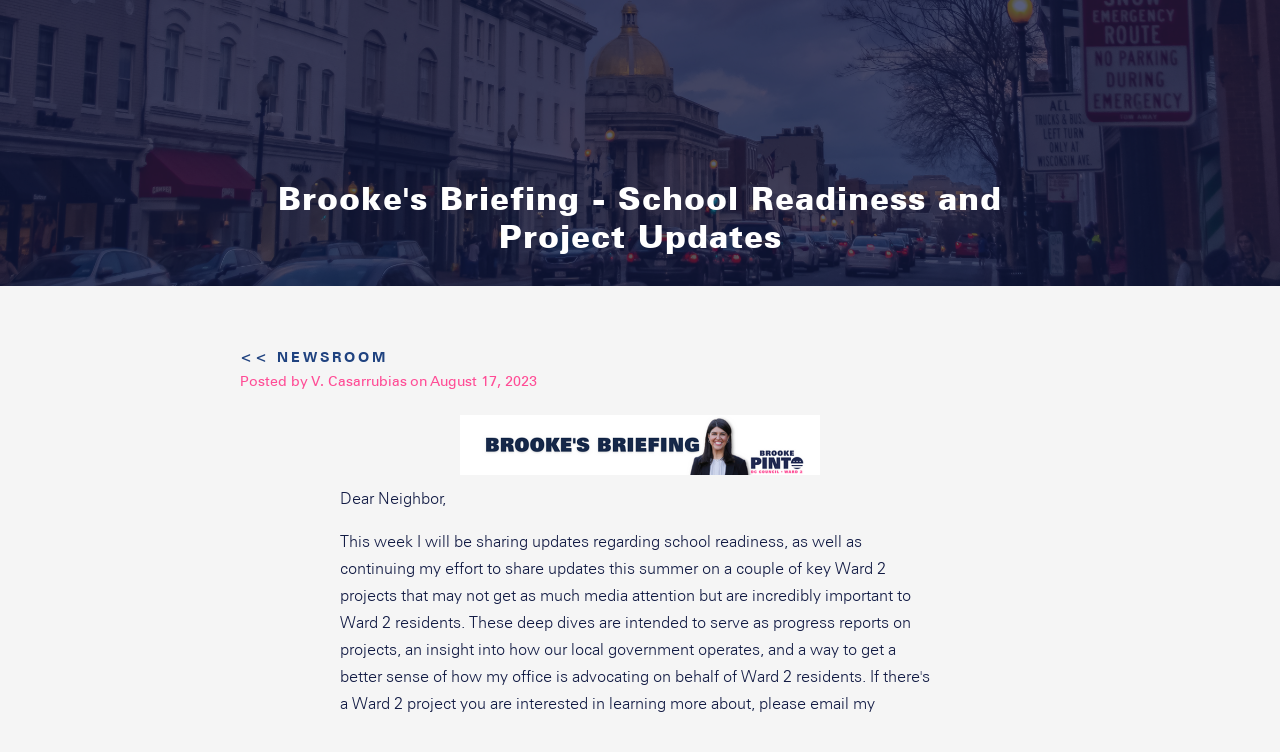

--- FILE ---
content_type: text/html
request_url: https://www.brookepintodc.com/newsroom/school-readiness-project-updates
body_size: 10338
content:
<!DOCTYPE html><!-- Last Published: Thu Oct 16 2025 14:16:00 GMT+0000 (Coordinated Universal Time) --><html data-wf-domain="www.brookepintodc.com" data-wf-page="65de1428cbf61db4ea970cf7" data-wf-site="5f6478c3be423972af529186" data-wf-collection="65de1428cbf61db4ea970d47" data-wf-item-slug="school-readiness-project-updates"><head><meta charset="utf-8"/><title>Brooke&#x27;s Briefing - School Readiness and Project Updates - Brooke Pinto, DC Council Ward 2</title><meta content="Aug 17, 2023 - Brooke&#x27;s Briefing - School Readiness and Project Updates" name="description"/><meta content="Brooke&#x27;s Briefing - School Readiness and Project Updates - Brooke Pinto, DC Council Ward 2" property="og:title"/><meta content="Aug 17, 2023 - Brooke&#x27;s Briefing - School Readiness and Project Updates" property="og:description"/><meta content="https://cdn.prod.website-files.com/5f74406691399ac9268b0a6b/65f8a1165568e2bce1558902_thumbnail.jpeg" property="og:image"/><meta content="Brooke&#x27;s Briefing - School Readiness and Project Updates - Brooke Pinto, DC Council Ward 2" property="twitter:title"/><meta content="Aug 17, 2023 - Brooke&#x27;s Briefing - School Readiness and Project Updates" property="twitter:description"/><meta content="https://cdn.prod.website-files.com/5f74406691399ac9268b0a6b/65f8a1165568e2bce1558902_thumbnail.jpeg" property="twitter:image"/><meta property="og:type" content="website"/><meta content="summary_large_image" name="twitter:card"/><meta content="width=device-width, initial-scale=1" name="viewport"/><link href="https://cdn.prod.website-files.com/5f6478c3be423972af529186/css/brookepinto-dc.webflow.shared.472c59024.css" rel="stylesheet" type="text/css"/><link href="https://fonts.googleapis.com" rel="preconnect"/><link href="https://fonts.gstatic.com" rel="preconnect" crossorigin="anonymous"/><script src="https://ajax.googleapis.com/ajax/libs/webfont/1.6.26/webfont.js" type="text/javascript"></script><script type="text/javascript">WebFont.load({  google: {    families: ["Lato:100,100italic,300,300italic,400,400italic,700,700italic,900,900italic","Vollkorn:400,400italic,700,700italic"]  }});</script><script src="https://use.typekit.net/kam0ivg.js" type="text/javascript"></script><script type="text/javascript">try{Typekit.load();}catch(e){}</script><script type="text/javascript">!function(o,c){var n=c.documentElement,t=" w-mod-";n.className+=t+"js",("ontouchstart"in o||o.DocumentTouch&&c instanceof DocumentTouch)&&(n.className+=t+"touch")}(window,document);</script><link href="https://cdn.prod.website-files.com/5f6478c3be423972af529186/5f64a3ca92b013b88b64138f_PB-01.png" rel="shortcut icon" type="image/x-icon"/><link href="https://cdn.prod.website-files.com/5f6478c3be423972af529186/5f647a0350a79f3eff018833_PB-02.png" rel="apple-touch-icon"/><script async="" src="https://www.googletagmanager.com/gtag/js?id=G-RB2QMH2B6Z"></script><script type="text/javascript">window.dataLayer = window.dataLayer || [];function gtag(){dataLayer.push(arguments);}gtag('js', new Date());gtag('config', 'G-RB2QMH2B6Z', {'anonymize_ip': false});</script><style>
#google_translate_element {position:relative}

#google_translate_element span {display: none!important; }

#google_translate_element:after {
content: "";
  bottom:0;
  left:0;
  width:100%;
  background:#ffffff;
  position: absolute;
  z-index: 1;
  height: 20px;
}

#google_translate_element select {
padding: 0px;

}

.goog-te-banner-frame.skiptranslate {display: none!important; visibility: hidden!important;}
</style></head><body class="main-body"><div class="secondary-hero"><h1 class="secondary-hero-title news entry">Brooke&#x27;s Briefing - School Readiness and Project Updates</h1></div><div class="section-3"><div class="div-block-56"><div class="div-block-51"><a href="/news" class="preheader news">&lt;&lt; Newsroom</a></div><div class="div-block-50"><div class="text-block-31">Posted by </div><div class="text-block-31">V. Casarrubias</div><div class="text-block-31">on</div><div class="text-block-31">August 17, 2023</div></div></div><div class="rich-text-block w-richtext"><figure class="w-richtext-align-center w-richtext-figure-type-image"><div><img alt="" src="https://cdn.prod.website-files.com/5f74406691399ac9268b0a6b/6408df7c8ca916ec32f55559_Brookes_Briefing_BlueType.png" loading="lazy"/></div></figure><p>Dear Neighbor, </p><p>This week I will be sharing updates regarding school readiness, as well as continuing my effort to share updates this summer on a couple of key Ward 2 projects that may not get as much media attention but are incredibly important to Ward 2 residents. These deep dives are intended to serve as progress reports on projects, an insight into how our local government operates, and a way to get a better sense of how my office is advocating on behalf of Ward 2 residents. If there&#x27;s a Ward 2 project you are interested in learning more about, please email my Constituent Services Coordinator, Pablo Velasco Rodriguez, at <a href="https://gcc02.safelinks.protection.outlook.com/?url=http%3A%2F%2Fenews.dcward2.us%2Fmail%2Futil.cfm%3Fmailaction%3Dclickthru%26gpiv%3D2100167297.20316.80%26gen%3D1%26mailing_linkid%3D25399&amp;data=05%7C01%7CVCasarrubias%40dccouncil.gov%7Ca3e16336f74a433782a608db9f50dc27%7C062a7efd755b41aaa0f97825db041d3d%7C1%7C0%7C638278941886391907%7CUnknown%7CTWFpbGZsb3d8eyJWIjoiMC4wLjAwMDAiLCJQIjoiV2luMzIiLCJBTiI6Ik1haWwiLCJXVCI6Mn0%3D%7C3000%7C%7C%7C&amp;sdata=Yzmo8MBnzFo3B9csQbuEkrtNrDPqGSTgeEPoR9tQXhw%3D&amp;reserved=0" target="_blank">pvelascorodriguez@dccouncil.gov.</a> </p><p><strong>School Readiness</strong> </p><p>To prepare for the upcoming school year, <strong>I have spent the last few weeks meeting with DCPS, charter, and private school principals, as well as conducting site visits, to ensure our faculty, facilities, students, and families have what they need to hit the ground running for School Year 2023-2024. </strong>My team is working closely with DCPS and DGS to expedite progress on many of the issues that were raised, such as lighting, HVAC, teacher parking, and classroom improvements. Thank you to the teachers, staff, and agencies for their partnership to address facilities issues and to create a safe, engaging environment for our students this school year! </p><p> </p><figure class="w-richtext-align-center w-richtext-figure-type-image"><div><img src="https://cdn.prod.website-files.com/5f74406691399ac9268b0a6b/64de64507da283319273d35f_School_Readiness_Graphic__1__1.png" loading="lazy" alt=""/></div></figure><p> <strong>S Street Dog Park</strong>  </p><p>The Department of General Services (DGS) will soon begin work to returf the S Street Dog Park, a project for which I was able to expedite and secure funding to Fiscal Year 2023. I am pleased to share that DGS confirmed that the project is slated to begin on September 5, 2023. The park will be closed throughout the entire length of the project, which I know will be difficult for the many canine and neighbor friends who use the space.   </p><p>The project will replace the current turf, address drainage issues, and replace damaged sections of the fence. I will keep you updated as we learn more, and my team and I will closely monitor the progress to ensure the project remains on schedule. I am excited for the community to benefit from this fully resurfaced park! </p><p><strong>7<sup>th</sup> and T Street </strong> </p><p>My team and I have been consistently engaged with neighbors, businesses, and agency partners to improve the multitude of challenges we see around 7<sup>th</sup> and T Street NW, including around gun violence, illicit drug use, and narcotic sales.  My team and I also participate in a task force specifically created to bring partners to the table to address these complex and intersectional issues.   </p><p>The public safety and health concerns at 7<sup>th</sup> and T St require a collaborative, multi-agency response, which is why this week, MPD joined several agencies to engage with folks on the ground to not only curb the frequent violence we see but also to connect folks with the housing and health resources they may need. In partnership with Councilmember Nadeau and district agencies, we are working urgently to improve the safety and health concerns in the area. The current status quo on this block is not acceptable, and I will continue working to ensure that the surrounding neighborhood can be kept safe. </p><p>Yours in service, </p><p>Brooke</p><figure class="w-richtext-align-center w-richtext-figure-type-image"><div><img src="https://cdn.prod.website-files.com/5f74406691399ac9268b0a6b/6408df7c7780a7c7dd0dc038_InTheCommunity_PInk.png" loading="lazy" alt=""/></div></figure><p>In the last few weeks, Councilmember Pinto and Team Pinto have been out and about in Ward 2 and across the city, including to: </p><p>Host a community forum on Public Safety solutions for Chinatown with Acting MPD Chief Pamela Smith, Assistant Chief Tasha Bryant, Deputy Mayor Lindsey Appiah, US Attorney Matt Graves, Deputy Attorney General Elizabeth Weiser, Metro Transit Police, and over 100 neighbors at MLK Library </p><figure class="w-richtext-align-center w-richtext-figure-type-image"><div><img src="https://cdn.prod.website-files.com/5f74406691399ac9268b0a6b/64de645005228a12868f1d8e_Chinatown_forum_2.png" loading="lazy" alt=""/></div></figure><p>Join National Night Out at Rosendale Community Center with the Metropolitan Police Department and the Department of Parks and Recreation to bolster community-police relations </p><figure class="w-richtext-align-center w-richtext-figure-type-image"><div><img src="https://cdn.prod.website-files.com/5f74406691399ac9268b0a6b/64de645045919dbd993cb91f_Photo_Aug_01_2023__6_04_01_PM_1.jpeg" loading="lazy" alt=""/></div></figure><p>Swear in lifelong Shaw resident Sranda Watkins to serve 2G03 as Ward 2’s newest Advisory Neighborhood Commissioner </p><figure class="w-richtext-align-center w-richtext-figure-type-image"><div><img src="https://cdn.prod.website-files.com/5f74406691399ac9268b0a6b/64de64508a33e3478948f856_sranda.png" loading="lazy" alt=""/></div></figure><p>Join the Concerned Residents Against Violence’s 1st Friday meeting to discuss public safety and solutions to ensure residents in all 8 wards are safe from violence </p><figure class="w-richtext-align-center w-richtext-figure-type-image"><div><img src="https://cdn.prod.website-files.com/5f74406691399ac9268b0a6b/64de6450a63be7b6804a1fae_crav.png" loading="lazy" alt=""/></div></figure><p>Attend the Mikva DC Challenge&#x27;s Leadership Café to listen to and connect with DC students (including our very own fellow) about their experiences at DC Housing Authority, the Office of the Attorney General, and other Council offices this summer </p><figure class="w-richtext-align-center w-richtext-figure-type-image"><div><img src="https://cdn.prod.website-files.com/5f74406691399ac9268b0a6b/64de64506c58f405f9f79b48_mikva.png" loading="lazy" alt=""/></div></figure><figure class="w-richtext-align-center w-richtext-figure-type-image"><div><img src="https://cdn.prod.website-files.com/5f74406691399ac9268b0a6b/6408df7c01f03fdbea592db6_InTheNews_Pink.png" loading="lazy" alt=""/></div></figure><p><a href="https://gcc02.safelinks.protection.outlook.com/?url=http%3A%2F%2Fenews.dcward2.us%2Fmail%2Futil.cfm%3Fmailaction%3Dclickthru%26gpiv%3D2100167297.20316.80%26gen%3D1%26mailing_linkid%3D25400&amp;data=05%7C01%7CVCasarrubias%40dccouncil.gov%7Ca3e16336f74a433782a608db9f50dc27%7C062a7efd755b41aaa0f97825db041d3d%7C1%7C0%7C638278941886391907%7CUnknown%7CTWFpbGZsb3d8eyJWIjoiMC4wLjAwMDAiLCJQIjoiV2luMzIiLCJBTiI6Ik1haWwiLCJXVCI6Mn0%3D%7C3000%7C%7C%7C&amp;sdata=Y19VhYHwv5oVQHAufKfxTIFmJGmc8LEP5vNQc%2BH3bw0%3D&amp;reserved=0" target="_blank"><strong>WUSA9</strong></a>: <strong>City leaders address crime concerns in DC&#x27;s Chinatown.</strong> “‘To really facilitate a conversation about what solutions immediately can look like in this area, because we need Chinatown to be clean and safe,’ Councilmember Pinto said. ‘The residents and businesses here deserve that, and I hope that today moves us in the right direction.’” </p><p><a href="https://gcc02.safelinks.protection.outlook.com/?url=http%3A%2F%2Fenews.dcward2.us%2Fmail%2Futil.cfm%3Fmailaction%3Dclickthru%26gpiv%3D2100167297.20316.80%26gen%3D1%26mailing_linkid%3D25401&amp;data=05%7C01%7CVCasarrubias%40dccouncil.gov%7Ca3e16336f74a433782a608db9f50dc27%7C062a7efd755b41aaa0f97825db041d3d%7C1%7C0%7C638278941886391907%7CUnknown%7CTWFpbGZsb3d8eyJWIjoiMC4wLjAwMDAiLCJQIjoiV2luMzIiLCJBTiI6Ik1haWwiLCJXVCI6Mn0%3D%7C3000%7C%7C%7C&amp;sdata=Z9N8KNYyPO%2FtU5KO%2FuSKwW0N7bVHPdu74WDGLdLmXyc%3D&amp;reserved=0" target="_blank"><strong>WJLA</strong></a>: <strong>Will DC Mayor Bowser&#x27;s emergency crime bill work? Experts weigh in. </strong>“‘The Prioritizing Public Safety Amendment Act addresses concerns that judges were unable to hold people who posed a threat to the community pre-trial by taking common-sense steps to give judges increased discretion so they can prevent continued harm. Pre-trial detention continues to be used only in situations when judges believe it is necessary when no conditions of release can ensure the safety of our community. Our city is experiencing an emergency of violent crime and I will continue to explore all avenues to drive down these numbers and improve public safety,’ said Pinto.” </p><p><a href="https://gcc02.safelinks.protection.outlook.com/?url=http%3A%2F%2Fenews.dcward2.us%2Fmail%2Futil.cfm%3Fmailaction%3Dclickthru%26gpiv%3D2100167297.20316.80%26gen%3D1%26mailing_linkid%3D25402&amp;data=05%7C01%7CVCasarrubias%40dccouncil.gov%7Ca3e16336f74a433782a608db9f50dc27%7C062a7efd755b41aaa0f97825db041d3d%7C1%7C0%7C638278941886548112%7CUnknown%7CTWFpbGZsb3d8eyJWIjoiMC4wLjAwMDAiLCJQIjoiV2luMzIiLCJBTiI6Ik1haWwiLCJXVCI6Mn0%3D%7C3000%7C%7C%7C&amp;sdata=arsxq89G2uygDzQKnPR6xHqbqPpsZJzSJskBCztEQok%3D&amp;reserved=0" target="_blank"><strong>WUSA9</strong></a>: <strong>National Night Out held by DC Police while violent crime rates increase. </strong>“DC Councilmember Brooke Pinto (D-Ward 2) hopes her crime bills can have some effect on rising violent crime rates: ‘Working to prevent violence, working to support our first responder and our police. Working to end cycles of violence, improve data sharing and collaboration and to ensure accountability. Because we have to work together collaboratively to drive down this violence we’re seeing right now.’” </p><p><a href="https://gcc02.safelinks.protection.outlook.com/?url=http%3A%2F%2Fenews.dcward2.us%2Fmail%2Futil.cfm%3Fmailaction%3Dclickthru%26gpiv%3D2100167297.20316.80%26gen%3D1%26mailing_linkid%3D25403&amp;data=05%7C01%7CVCasarrubias%40dccouncil.gov%7Ca3e16336f74a433782a608db9f50dc27%7C062a7efd755b41aaa0f97825db041d3d%7C1%7C0%7C638278941886548112%7CUnknown%7CTWFpbGZsb3d8eyJWIjoiMC4wLjAwMDAiLCJQIjoiV2luMzIiLCJBTiI6Ik1haWwiLCJXVCI6Mn0%3D%7C3000%7C%7C%7C&amp;sdata=Nno4ZutrPLo%2F53v9eBBltvLgMpEc33XkxFaFHmmJZhk%3D&amp;reserved=0" target="_blank"><strong>Washington Post</strong></a>: <strong>Residents, business owners confront D.C. officials over Chinatown crime.</strong> “‘Absent immediate action by the District to address this rise in crime,’ Pinto said, ‘I worry that this issue may get worse, and downtown and Chinatown, the economic engine of our city, will see more and more vacant residential units and more boarded up storefronts, which will allow the vicious cycle of violent crime to perpetuate.’” </p><figure class="w-richtext-align-center w-richtext-figure-type-image"><div><img src="https://cdn.prod.website-files.com/5f74406691399ac9268b0a6b/6408df7ce4cf6a74b6fb14ce_Get2KnowWard2_Pink.png" loading="lazy" alt=""/></div></figure><figure class="w-richtext-align-center w-richtext-figure-type-image"><div><img src="https://cdn.prod.website-files.com/5f74406691399ac9268b0a6b/64de6450dc0f578cb553ac62_Get_2_know_ward_2_2A07___1.png" loading="lazy" alt=""/></div></figure><p>Team Pinto is going on neighborhood walks with each of our amazing Ward 2 Advisory Neighborhood Commissioners! This week, we are highlighting ANC 2A07 Commissioner Dasia Bandy. Pablo from Team Pinto met with Commissioner Bandy to walk ANC 2A07 in the Foggy Bottom neighborhood. Some of the topics they discussed include transportation issues and George Washington University student concerns. If you live in ANC 2A07, you can reach Commissioner Bandy at <a href="https://gcc02.safelinks.protection.outlook.com/?url=http%3A%2F%2Fenews.dcward2.us%2Fmail%2Futil.cfm%3Fmailaction%3Dclickthru%26gpiv%3D2100167297.20316.80%26gen%3D1%26mailing_linkid%3D25404&amp;data=05%7C01%7CVCasarrubias%40dccouncil.gov%7Ca3e16336f74a433782a608db9f50dc27%7C062a7efd755b41aaa0f97825db041d3d%7C1%7C0%7C638278941886548112%7CUnknown%7CTWFpbGZsb3d8eyJWIjoiMC4wLjAwMDAiLCJQIjoiV2luMzIiLCJBTiI6Ik1haWwiLCJXVCI6Mn0%3D%7C3000%7C%7C%7C&amp;sdata=0bkiuxGfv9rXYM79ErlrpP0z2HjkE1LM8dSuymrpiYQ%3D&amp;reserved=0" target="_blank">2A07@anc.dc.gov</a>. </p><p><strong>Did you know? </strong>ANC 2A07 is home to George Washington University, the largest research university in Washington, DC. Commissioner Bandy is one of Ward 2’s George Washington University’s student commissioners! </p><figure class="w-richtext-align-center w-richtext-figure-type-image"><div><img src="https://cdn.prod.website-files.com/5f74406691399ac9268b0a6b/6408df7ca5cfb4a3545b7db3_Announcements_Pink.png" loading="lazy" alt=""/></div></figure><p>The Office of the Attorney General for the District of Columbia has announced this year’s approaching Right Direction Awards (RDA)! The RDA is an annual celebration to honor District youth who have overcome significant challenges and are positively affecting the community. OAG is asking for nominations to help to identify District youth (ages 14-24) who should be recognized at the upcoming awards ceremony on September 13<sup>th</sup>. More information about the award and the nominations submission form can be found <a href="https://gcc02.safelinks.protection.outlook.com/?url=http%3A%2F%2Fenews.dcward2.us%2Fmail%2Futil.cfm%3Fmailaction%3Dclickthru%26gpiv%3D2100167297.20316.80%26gen%3D1%26mailing_linkid%3D25405&amp;data=05%7C01%7CVCasarrubias%40dccouncil.gov%7Ca3e16336f74a433782a608db9f50dc27%7C062a7efd755b41aaa0f97825db041d3d%7C1%7C0%7C638278941886548112%7CUnknown%7CTWFpbGZsb3d8eyJWIjoiMC4wLjAwMDAiLCJQIjoiV2luMzIiLCJBTiI6Ik1haWwiLCJXVCI6Mn0%3D%7C3000%7C%7C%7C&amp;sdata=LR7jHJeZZsvkqzmD8I0wBPwsj1l3fIgmpp5YVVLTpNg%3D&amp;reserved=0" target="_blank">here</a>. Nominations must be submitted by Friday, August 25<sup>th</sup>. </p><p>The DC Department of Parks and Recreation (DPR) and the DC Department of General Services (DGS) is hosting their fourth community meeting where they will review the concept designs for the Duke Ellington Field improvement project. The meeting will be hosting virtually and in-person on Thursday September 7<sup>th</sup>, from 6:30 to 8:00 p.m. The in-person meeting will be held at the Georgetown Neighborhood Library (3260 R Street NW). More information about the meeting and the virtual link can be found <a href="https://gcc02.safelinks.protection.outlook.com/?url=http%3A%2F%2Fenews.dcward2.us%2Fmail%2Futil.cfm%3Fmailaction%3Dclickthru%26gpiv%3D2100167297.20316.80%26gen%3D1%26mailing_linkid%3D25406&amp;data=05%7C01%7CVCasarrubias%40dccouncil.gov%7Ca3e16336f74a433782a608db9f50dc27%7C062a7efd755b41aaa0f97825db041d3d%7C1%7C0%7C638278941886548112%7CUnknown%7CTWFpbGZsb3d8eyJWIjoiMC4wLjAwMDAiLCJQIjoiV2luMzIiLCJBTiI6Ik1haWwiLCJXVCI6Mn0%3D%7C3000%7C%7C%7C&amp;sdata=%2FJ607nseI%2FMmSyuexyyRwXDWLF8FDkTqkPRn5GkF%2Ftc%3D&amp;reserved=0" target="_blank">here</a>. </p><figure class="w-richtext-align-center w-richtext-figure-type-image"><div><img src="https://cdn.prod.website-files.com/5f74406691399ac9268b0a6b/64de645091fceae4b701c146_kennedy.png" loading="lazy" alt=""/></div></figure><p>Improvements are coming to the Kennedy Recreation Center! The DC Department of Parks and Recreation (DPR) and Department of General Services (DGS) closed the Kennedy Recreation Center for modernization on Saturday, August 12<sup>th</sup>. Improvements include: a new kitchen, flexible multipurpose gathering space, and new computer work space. The work is anticipated to conclude in Winter 2024 and reopen shortly after. You can visit the project page <a href="https://gcc02.safelinks.protection.outlook.com/?url=http%3A%2F%2Fenews.dcward2.us%2Fmail%2Futil.cfm%3Fmailaction%3Dclickthru%26gpiv%3D2100167297.20316.80%26gen%3D1%26mailing_linkid%3D25408&amp;data=05%7C01%7CVCasarrubias%40dccouncil.gov%7Ca3e16336f74a433782a608db9f50dc27%7C062a7efd755b41aaa0f97825db041d3d%7C1%7C0%7C638278941886548112%7CUnknown%7CTWFpbGZsb3d8eyJWIjoiMC4wLjAwMDAiLCJQIjoiV2luMzIiLCJBTiI6Ik1haWwiLCJXVCI6Mn0%3D%7C3000%7C%7C%7C&amp;sdata=O9KRlUYq4abYzlhVLEkPdSpQ%2FxpGoleI85O8G0lbIgM%3D&amp;reserved=0" target="_blank">here</a>. </p><p>WMATA launched Metro Lift, an income-qualified fare program, that provides a 50% discount on Metrorail and Metrobus fares. The discount will reduce the cost of a bus trip to just $1 and rail fare to as little as $1 and no more than $3 depending on how far you travel. Customers who receive Supplemental Nutrition Assistance Program (SNAP) benefits in Maryland, Virginia, and DC qualify for Metro Lift and can enroll at <a href="https://gcc02.safelinks.protection.outlook.com/?url=http%3A%2F%2Fenews.dcward2.us%2Fmail%2Futil.cfm%3Fmailaction%3Dclickthru%26gpiv%3D2100167297.20316.80%26gen%3D1%26mailing_linkid%3D25388&amp;data=05%7C01%7CVCasarrubias%40dccouncil.gov%7Ca3e16336f74a433782a608db9f50dc27%7C062a7efd755b41aaa0f97825db041d3d%7C1%7C0%7C638278941886548112%7CUnknown%7CTWFpbGZsb3d8eyJWIjoiMC4wLjAwMDAiLCJQIjoiV2luMzIiLCJBTiI6Ik1haWwiLCJXVCI6Mn0%3D%7C3000%7C%7C%7C&amp;sdata=clCiE38sNvDaHFQMDMotIfjTYWQGdup%2BE3KswTXEHGg%3D&amp;reserved=0" target="_blank">wmata.com/MetroLift</a>. Customers may make appointments online or by calling 1-888-762-7874. </p><p>Join Events DC at their Summer Movie Series at the Carnegie Library Lawn (located directly in front of the Walter E. Washington Convention Center) on Thursday, August 17<sup>th</sup>. This free event will feature &quot;Disney’s Turning Red&quot; (2022), favorite movie snacks and light fare, fun activities, a DJ, and community resources. It is encouraged to bring a lawn blanket or chair to sit on during the movie. All food and giveaways are on a first come-first served basis. <a href="https://gcc02.safelinks.protection.outlook.com/?url=http%3A%2F%2Fenews.dcward2.us%2Fmail%2Futil.cfm%3Fmailaction%3Dclickthru%26gpiv%3D2100167297.20316.80%26gen%3D1%26mailing_linkid%3D25389&amp;data=05%7C01%7CVCasarrubias%40dccouncil.gov%7Ca3e16336f74a433782a608db9f50dc27%7C062a7efd755b41aaa0f97825db041d3d%7C1%7C0%7C638278941886548112%7CUnknown%7CTWFpbGZsb3d8eyJWIjoiMC4wLjAwMDAiLCJQIjoiV2luMzIiLCJBTiI6Ik1haWwiLCJXVCI6Mn0%3D%7C3000%7C%7C%7C&amp;sdata=yVtrFpvvlwPW%2FK78ohbCFJva4FJ3aEbaSs2ctaRw47I%3D&amp;reserved=0" target="_blank">Register here</a> for free tickets. </p><p>Metropolitan Washington Council of Governments and Grant Writing USA will present a two-day grant writing workshop in Washington, DC on September 7-8, 2023, from 9 a.m. to 4 p.m. This training is for grant seekers across all disciplines. Online reservations are necessary. Complete event details including cost, online registration, learning objectives, class location, and graduate testimonials are <a href="https://gcc02.safelinks.protection.outlook.com/?url=http%3A%2F%2Fenews.dcward2.us%2Fmail%2Futil.cfm%3Fmailaction%3Dclickthru%26gpiv%3D2100167297.20316.80%26gen%3D1%26mailing_linkid%3D25390&amp;data=05%7C01%7CVCasarrubias%40dccouncil.gov%7Ca3e16336f74a433782a608db9f50dc27%7C062a7efd755b41aaa0f97825db041d3d%7C1%7C0%7C638278941886548112%7CUnknown%7CTWFpbGZsb3d8eyJWIjoiMC4wLjAwMDAiLCJQIjoiV2luMzIiLCJBTiI6Ik1haWwiLCJXVCI6Mn0%3D%7C3000%7C%7C%7C&amp;sdata=p%2F4C6q%2Bi9x%2BY8WQLhihC%2FwY7Ilwhpoa2e6CcF%2Fz6pMk%3D&amp;reserved=0" target="_blank">available here</a>. </p><p>The District Department of Transportation (DDOT) will host a public meeting on Tuesday, September 19<sup>th</sup> at 6 p.m. to provide updates on the U Street NW Bus Priority Project. This project will propose multi-modal improvements for the U Street corridor and expand the project limits to include 18th Street NW from 9th Street NW to enhance transit service and reliability and improve the overall traffic safety in the area. Learn more about the project <a href="https://gcc02.safelinks.protection.outlook.com/?url=http%3A%2F%2Fenews.dcward2.us%2Fmail%2Futil.cfm%3Fmailaction%3Dclickthru%26gpiv%3D2100167297.20316.80%26gen%3D1%26mailing_linkid%3D25392&amp;data=05%7C01%7CVCasarrubias%40dccouncil.gov%7Ca3e16336f74a433782a608db9f50dc27%7C062a7efd755b41aaa0f97825db041d3d%7C1%7C0%7C638278941886548112%7CUnknown%7CTWFpbGZsb3d8eyJWIjoiMC4wLjAwMDAiLCJQIjoiV2luMzIiLCJBTiI6Ik1haWwiLCJXVCI6Mn0%3D%7C3000%7C%7C%7C&amp;sdata=AnhRdsqeAynQ4bcd0zkv%2FRtrN8EGYCU8ZUvN6D2EVbU%3D&amp;reserved=0" target="_blank">here</a>. </p><p>Grab a movie and some light refreshments this summer with Friends of Mitchell Park for their 2023 Summer Films in the Park! Movies will be shown at sunset in the park on August 17 and September 22. The event is generously sponsored by the Paul Pike Group of the Sotheby’s International Realty. View the full film schedule <a href="https://gcc02.safelinks.protection.outlook.com/?url=http%3A%2F%2Fenews.dcward2.us%2Fmail%2Futil.cfm%3Fmailaction%3Dclickthru%26gpiv%3D2100167297.20316.80%26gen%3D1%26mailing_linkid%3D25393&amp;data=05%7C01%7CVCasarrubias%40dccouncil.gov%7Ca3e16336f74a433782a608db9f50dc27%7C062a7efd755b41aaa0f97825db041d3d%7C1%7C0%7C638278941886548112%7CUnknown%7CTWFpbGZsb3d8eyJWIjoiMC4wLjAwMDAiLCJQIjoiV2luMzIiLCJBTiI6Ik1haWwiLCJXVCI6Mn0%3D%7C3000%7C%7C%7C&amp;sdata=YrQOQK8Xm6BcAEfhLi%2F5iM4sNtrSW%2BsWKa2WB%2BaP4N4%3D&amp;reserved=0" target="_blank">here</a>. </p></div><a href="#" class="w-inline-block"></a></div><div data-animation="over-right" class="navbar-section w-nav" data-easing2="ease" data-easing="ease" data-collapse="medium" role="banner" data-no-scroll="1" data-duration="400" data-doc-height="1"><div class="nav-wrapper"><div class="nav-background"><div class="navbar-block"><div class="logo"><a href="/" class="header-logo w-nav-brand"></a></div><nav role="navigation" class="nav-menu w-nav-menu"><div class="menu-bottom"><div data-hover="false" data-delay="300" class="dropdown-2 w-dropdown"><div class="dropdown-toggle w-dropdown-toggle"><div class="nav-link">Ward 2</div></div><nav class="dropdown-list w-dropdown-list"><a href="/ward-2" class="nav-link dropdown w-dropdown-link">About Ward 2</a><a href="/resources" class="nav-link dropdown w-dropdown-link">Resources</a></nav></div><a href="/meet-brooke" class="nav-link w-nav-link">Meet Brooke</a><div data-hover="true" data-delay="300" class="dropdown-2 w-dropdown"><div class="dropdown-toggle w-dropdown-toggle"><div class="nav-link">Committee on the <br/>Judiciary &amp; Public Safety</div></div><nav class="dropdown-list w-dropdown-list"><a href="/judiciary-and-public-safety" class="nav-link dropdown w-dropdown-link">About the Committee</a><a href="/hearings" class="nav-link dropdown w-dropdown-link">Hearings, Testimony, &amp; Reports</a><a href="/committee-newsletter" class="nav-link dropdown w-dropdown-link">Sign up for Committee Updates</a></nav></div><a href="/help" class="nav-link w-nav-link">Get Help</a><a href="/legislation" class="nav-link w-nav-link">Priorities</a><a href="/news" class="nav-link w-nav-link">Newsroom</a><a href="/events" class="nav-link w-nav-link">Events</a><a href="/contact" class="nav-link w-nav-link">Contact</a></div><div class="menu-top"><div class="div-block-22"><div class="google-translator w-embed"><div id="google_translate_element"></div></div></div><form action="/search" class="search-2 w-form"><input class="search w-input" maxlength="256" name="query" placeholder="Search…" type="search" id="search" required=""/><input type="submit" class="search-button w-button" value="&gt;"/></form><div class="div-block-23"></div><div class="div-block-15"><a href="https://www.facebook.com/CMBrookePinto" class="link-2 top"></a><a href="https://twitter.com/CMBrookePinto" class="link-2 top"></a><a href="https://www.instagram.com/cmbrookepinto/" class="link-2 top"></a></div></div></nav><div class="menu-button w-nav-button"><div class="icon w-icon-nav-menu"></div></div></div></div></div></div><div class="div-block-69"><div class="div-block-20"><div class="div-block-68"><div class="newsletter-title"><a href="https://forms.office.com/Pages/ResponsePage.aspx?id=_X4qBlt1qkGg-Xgl2wQdPT2KDeclCAVAo70EmO-kEP5UNlNQR00yUDhMWU5ITlNEUDNIVjJPRk5XVC4u" class="link-8">sign-up for the &quot;Brooke&#x27;s briefing&quot; newsletter</a></div><div class="form-block-2 w-form"><form id="email-form" name="email-form" data-name="Email Form" method="get" class="enewsletter_form_block" data-wf-page-id="65de1428cbf61db4ea970cf7" data-wf-element-id="0b862197-6f67-25dd-cb91-7587c7d03071"><input class="landing-form-1 home w-input" maxlength="256" name="FirstName" data-name="FirstName" placeholder="Enter First Name" type="text" id="FirstName-3" required=""/><input class="landing-form-1 home w-input" maxlength="256" name="LastName" data-name="LastName" placeholder="Enter Last Name" type="text" id="LastName" required=""/><input class="landing-form-1 home w-input" maxlength="256" name="email-2" data-name="Email 2" placeholder="Enter E-mail Address" type="email" id="email-2" required=""/><input type="submit" data-wait="Please wait..." class="landing-button-2 home w-button" value="Let&#x27;s Go!"/></form><div class="w-form-done"><div>Thank you! Your submission has been received!</div></div><div class="w-form-fail"><div>Oops! Something went wrong while submitting the form.</div></div></div></div></div></div><div class="footer-section"><div class="footer-background"><div class="footer-wrapper"><div class="div-block-64"><div class="div-block-24"><div class="div-block-26"><a href="/" class="page-link footer-1">Home</a><a href="/ward-2" class="page-link footer-1">Ward 2</a><a href="/meet-brooke" class="page-link footer-1">Meet Brooke</a><a href="/legislation" class="page-link footer-1">Our Priorities</a><a href="/help" class="page-link footer-1">Get Help</a><a href="/news" class="page-link footer-1">Newsroom</a><a href="/events" class="page-link footer-1">Events</a><a href="/contact" class="page-link footer-1">Contact</a></div><div class="div-block-67"><div class="text-block-17">© 2021 Brooke Pinto<a href="https://www.kevinestelle.com" target="_blank" class="post-footer-link"></a></div><a href="/" class="page-link footer-1 utility">Accessibility</a><a href="/" class="page-link footer-1 utility">Privacy</a></div></div><div class="div-block-25"><div class="div-block-15 bottom"><a href="https://www.facebook.com/CMBrookePinto" class="link-2 bottom"></a><a href="https://twitter.com/CMBrookePinto" class="link-2 bottom"></a><a href="https://www.instagram.com/cmbrookepinto/" class="link-2 bottom"></a></div><div class="text-block-15"><strong class="bold-text">Office of Councilmember Brooke Pinto</strong><br/>John A. Wilson Building<br/>1350 Pennsylvania Ave, NW, Suite 106<br/>Washington, DC 20004</div></div></div></div></div></div><script src="https://d3e54v103j8qbb.cloudfront.net/js/jquery-3.5.1.min.dc5e7f18c8.js?site=5f6478c3be423972af529186" type="text/javascript" integrity="sha256-9/aliU8dGd2tb6OSsuzixeV4y/faTqgFtohetphbbj0=" crossorigin="anonymous"></script><script src="https://cdn.prod.website-files.com/5f6478c3be423972af529186/js/webflow.schunk.af7b1f697c954370.js" type="text/javascript"></script><script src="https://cdn.prod.website-files.com/5f6478c3be423972af529186/js/webflow.75bd4d11.adb190c349de343d.js" type="text/javascript"></script><script type="text/javascript">
 function googleTranslateElementInit() {
 new google.translate.TranslateElement({ pageLanguage: "en" }, "google_translate_element");
 };
</script>
<script src="https://cdn.prod.website-files.com/5f6478c3be423972af529186/5f8d3e4a8490466121eeee82_translator.txt"></script>
</body></html>

--- FILE ---
content_type: text/css
request_url: https://cdn.prod.website-files.com/5f6478c3be423972af529186/css/brookepinto-dc.webflow.shared.472c59024.css
body_size: 24052
content:
html {
  -webkit-text-size-adjust: 100%;
  -ms-text-size-adjust: 100%;
  font-family: sans-serif;
}

body {
  margin: 0;
}

article, aside, details, figcaption, figure, footer, header, hgroup, main, menu, nav, section, summary {
  display: block;
}

audio, canvas, progress, video {
  vertical-align: baseline;
  display: inline-block;
}

audio:not([controls]) {
  height: 0;
  display: none;
}

[hidden], template {
  display: none;
}

a {
  background-color: #0000;
}

a:active, a:hover {
  outline: 0;
}

abbr[title] {
  border-bottom: 1px dotted;
}

b, strong {
  font-weight: bold;
}

dfn {
  font-style: italic;
}

h1 {
  margin: .67em 0;
  font-size: 2em;
}

mark {
  color: #000;
  background: #ff0;
}

small {
  font-size: 80%;
}

sub, sup {
  vertical-align: baseline;
  font-size: 75%;
  line-height: 0;
  position: relative;
}

sup {
  top: -.5em;
}

sub {
  bottom: -.25em;
}

img {
  border: 0;
}

svg:not(:root) {
  overflow: hidden;
}

hr {
  box-sizing: content-box;
  height: 0;
}

pre {
  overflow: auto;
}

code, kbd, pre, samp {
  font-family: monospace;
  font-size: 1em;
}

button, input, optgroup, select, textarea {
  color: inherit;
  font: inherit;
  margin: 0;
}

button {
  overflow: visible;
}

button, select {
  text-transform: none;
}

button, html input[type="button"], input[type="reset"] {
  -webkit-appearance: button;
  cursor: pointer;
}

button[disabled], html input[disabled] {
  cursor: default;
}

button::-moz-focus-inner, input::-moz-focus-inner {
  border: 0;
  padding: 0;
}

input {
  line-height: normal;
}

input[type="checkbox"], input[type="radio"] {
  box-sizing: border-box;
  padding: 0;
}

input[type="number"]::-webkit-inner-spin-button, input[type="number"]::-webkit-outer-spin-button {
  height: auto;
}

input[type="search"] {
  -webkit-appearance: none;
}

input[type="search"]::-webkit-search-cancel-button, input[type="search"]::-webkit-search-decoration {
  -webkit-appearance: none;
}

legend {
  border: 0;
  padding: 0;
}

textarea {
  overflow: auto;
}

optgroup {
  font-weight: bold;
}

table {
  border-collapse: collapse;
  border-spacing: 0;
}

td, th {
  padding: 0;
}

@font-face {
  font-family: webflow-icons;
  src: url("[data-uri]") format("truetype");
  font-weight: normal;
  font-style: normal;
}

[class^="w-icon-"], [class*=" w-icon-"] {
  speak: none;
  font-variant: normal;
  text-transform: none;
  -webkit-font-smoothing: antialiased;
  -moz-osx-font-smoothing: grayscale;
  font-style: normal;
  font-weight: normal;
  line-height: 1;
  font-family: webflow-icons !important;
}

.w-icon-slider-right:before {
  content: "";
}

.w-icon-slider-left:before {
  content: "";
}

.w-icon-nav-menu:before {
  content: "";
}

.w-icon-arrow-down:before, .w-icon-dropdown-toggle:before {
  content: "";
}

.w-icon-file-upload-remove:before {
  content: "";
}

.w-icon-file-upload-icon:before {
  content: "";
}

* {
  box-sizing: border-box;
}

html {
  height: 100%;
}

body {
  color: #333;
  background-color: #fff;
  min-height: 100%;
  margin: 0;
  font-family: Arial, sans-serif;
  font-size: 14px;
  line-height: 20px;
}

img {
  vertical-align: middle;
  max-width: 100%;
  display: inline-block;
}

html.w-mod-touch * {
  background-attachment: scroll !important;
}

.w-block {
  display: block;
}

.w-inline-block {
  max-width: 100%;
  display: inline-block;
}

.w-clearfix:before, .w-clearfix:after {
  content: " ";
  grid-area: 1 / 1 / 2 / 2;
  display: table;
}

.w-clearfix:after {
  clear: both;
}

.w-hidden {
  display: none;
}

.w-button {
  color: #fff;
  line-height: inherit;
  cursor: pointer;
  background-color: #3898ec;
  border: 0;
  border-radius: 0;
  padding: 9px 15px;
  text-decoration: none;
  display: inline-block;
}

input.w-button {
  -webkit-appearance: button;
}

html[data-w-dynpage] [data-w-cloak] {
  color: #0000 !important;
}

.w-code-block {
  margin: unset;
}

pre.w-code-block code {
  all: inherit;
}

.w-optimization {
  display: contents;
}

.w-webflow-badge, .w-webflow-badge > img {
  box-sizing: unset;
  width: unset;
  height: unset;
  max-height: unset;
  max-width: unset;
  min-height: unset;
  min-width: unset;
  margin: unset;
  padding: unset;
  float: unset;
  clear: unset;
  border: unset;
  border-radius: unset;
  background: unset;
  background-image: unset;
  background-position: unset;
  background-size: unset;
  background-repeat: unset;
  background-origin: unset;
  background-clip: unset;
  background-attachment: unset;
  background-color: unset;
  box-shadow: unset;
  transform: unset;
  direction: unset;
  font-family: unset;
  font-weight: unset;
  color: unset;
  font-size: unset;
  line-height: unset;
  font-style: unset;
  font-variant: unset;
  text-align: unset;
  letter-spacing: unset;
  -webkit-text-decoration: unset;
  text-decoration: unset;
  text-indent: unset;
  text-transform: unset;
  list-style-type: unset;
  text-shadow: unset;
  vertical-align: unset;
  cursor: unset;
  white-space: unset;
  word-break: unset;
  word-spacing: unset;
  word-wrap: unset;
  transition: unset;
}

.w-webflow-badge {
  white-space: nowrap;
  cursor: pointer;
  box-shadow: 0 0 0 1px #0000001a, 0 1px 3px #0000001a;
  visibility: visible !important;
  opacity: 1 !important;
  z-index: 2147483647 !important;
  color: #aaadb0 !important;
  overflow: unset !important;
  background-color: #fff !important;
  border-radius: 3px !important;
  width: auto !important;
  height: auto !important;
  margin: 0 !important;
  padding: 6px !important;
  font-size: 12px !important;
  line-height: 14px !important;
  text-decoration: none !important;
  display: inline-block !important;
  position: fixed !important;
  inset: auto 12px 12px auto !important;
  transform: none !important;
}

.w-webflow-badge > img {
  position: unset;
  visibility: unset !important;
  opacity: 1 !important;
  vertical-align: middle !important;
  display: inline-block !important;
}

h1, h2, h3, h4, h5, h6 {
  margin-bottom: 10px;
  font-weight: bold;
}

h1 {
  margin-top: 20px;
  font-size: 38px;
  line-height: 44px;
}

h2 {
  margin-top: 20px;
  font-size: 32px;
  line-height: 36px;
}

h3 {
  margin-top: 20px;
  font-size: 24px;
  line-height: 30px;
}

h4 {
  margin-top: 10px;
  font-size: 18px;
  line-height: 24px;
}

h5 {
  margin-top: 10px;
  font-size: 14px;
  line-height: 20px;
}

h6 {
  margin-top: 10px;
  font-size: 12px;
  line-height: 18px;
}

p {
  margin-top: 0;
  margin-bottom: 10px;
}

blockquote {
  border-left: 5px solid #e2e2e2;
  margin: 0 0 10px;
  padding: 10px 20px;
  font-size: 18px;
  line-height: 22px;
}

figure {
  margin: 0 0 10px;
}

figcaption {
  text-align: center;
  margin-top: 5px;
}

ul, ol {
  margin-top: 0;
  margin-bottom: 10px;
  padding-left: 40px;
}

.w-list-unstyled {
  padding-left: 0;
  list-style: none;
}

.w-embed:before, .w-embed:after {
  content: " ";
  grid-area: 1 / 1 / 2 / 2;
  display: table;
}

.w-embed:after {
  clear: both;
}

.w-video {
  width: 100%;
  padding: 0;
  position: relative;
}

.w-video iframe, .w-video object, .w-video embed {
  border: none;
  width: 100%;
  height: 100%;
  position: absolute;
  top: 0;
  left: 0;
}

fieldset {
  border: 0;
  margin: 0;
  padding: 0;
}

button, [type="button"], [type="reset"] {
  cursor: pointer;
  -webkit-appearance: button;
  border: 0;
}

.w-form {
  margin: 0 0 15px;
}

.w-form-done {
  text-align: center;
  background-color: #ddd;
  padding: 20px;
  display: none;
}

.w-form-fail {
  background-color: #ffdede;
  margin-top: 10px;
  padding: 10px;
  display: none;
}

label {
  margin-bottom: 5px;
  font-weight: bold;
  display: block;
}

.w-input, .w-select {
  color: #333;
  vertical-align: middle;
  background-color: #fff;
  border: 1px solid #ccc;
  width: 100%;
  height: 38px;
  margin-bottom: 10px;
  padding: 8px 12px;
  font-size: 14px;
  line-height: 1.42857;
  display: block;
}

.w-input::placeholder, .w-select::placeholder {
  color: #999;
}

.w-input:focus, .w-select:focus {
  border-color: #3898ec;
  outline: 0;
}

.w-input[disabled], .w-select[disabled], .w-input[readonly], .w-select[readonly], fieldset[disabled] .w-input, fieldset[disabled] .w-select {
  cursor: not-allowed;
}

.w-input[disabled]:not(.w-input-disabled), .w-select[disabled]:not(.w-input-disabled), .w-input[readonly], .w-select[readonly], fieldset[disabled]:not(.w-input-disabled) .w-input, fieldset[disabled]:not(.w-input-disabled) .w-select {
  background-color: #eee;
}

textarea.w-input, textarea.w-select {
  height: auto;
}

.w-select {
  background-color: #f3f3f3;
}

.w-select[multiple] {
  height: auto;
}

.w-form-label {
  cursor: pointer;
  margin-bottom: 0;
  font-weight: normal;
  display: inline-block;
}

.w-radio {
  margin-bottom: 5px;
  padding-left: 20px;
  display: block;
}

.w-radio:before, .w-radio:after {
  content: " ";
  grid-area: 1 / 1 / 2 / 2;
  display: table;
}

.w-radio:after {
  clear: both;
}

.w-radio-input {
  float: left;
  margin: 3px 0 0 -20px;
  line-height: normal;
}

.w-file-upload {
  margin-bottom: 10px;
  display: block;
}

.w-file-upload-input {
  opacity: 0;
  z-index: -100;
  width: .1px;
  height: .1px;
  position: absolute;
  overflow: hidden;
}

.w-file-upload-default, .w-file-upload-uploading, .w-file-upload-success {
  color: #333;
  display: inline-block;
}

.w-file-upload-error {
  margin-top: 10px;
  display: block;
}

.w-file-upload-default.w-hidden, .w-file-upload-uploading.w-hidden, .w-file-upload-error.w-hidden, .w-file-upload-success.w-hidden {
  display: none;
}

.w-file-upload-uploading-btn {
  cursor: pointer;
  background-color: #fafafa;
  border: 1px solid #ccc;
  margin: 0;
  padding: 8px 12px;
  font-size: 14px;
  font-weight: normal;
  display: flex;
}

.w-file-upload-file {
  background-color: #fafafa;
  border: 1px solid #ccc;
  flex-grow: 1;
  justify-content: space-between;
  margin: 0;
  padding: 8px 9px 8px 11px;
  display: flex;
}

.w-file-upload-file-name {
  font-size: 14px;
  font-weight: normal;
  display: block;
}

.w-file-remove-link {
  cursor: pointer;
  width: auto;
  height: auto;
  margin-top: 3px;
  margin-left: 10px;
  padding: 3px;
  display: block;
}

.w-icon-file-upload-remove {
  margin: auto;
  font-size: 10px;
}

.w-file-upload-error-msg {
  color: #ea384c;
  padding: 2px 0;
  display: inline-block;
}

.w-file-upload-info {
  padding: 0 12px;
  line-height: 38px;
  display: inline-block;
}

.w-file-upload-label {
  cursor: pointer;
  background-color: #fafafa;
  border: 1px solid #ccc;
  margin: 0;
  padding: 8px 12px;
  font-size: 14px;
  font-weight: normal;
  display: inline-block;
}

.w-icon-file-upload-icon, .w-icon-file-upload-uploading {
  width: 20px;
  margin-right: 8px;
  display: inline-block;
}

.w-icon-file-upload-uploading {
  height: 20px;
}

.w-container {
  max-width: 940px;
  margin-left: auto;
  margin-right: auto;
}

.w-container:before, .w-container:after {
  content: " ";
  grid-area: 1 / 1 / 2 / 2;
  display: table;
}

.w-container:after {
  clear: both;
}

.w-container .w-row {
  margin-left: -10px;
  margin-right: -10px;
}

.w-row:before, .w-row:after {
  content: " ";
  grid-area: 1 / 1 / 2 / 2;
  display: table;
}

.w-row:after {
  clear: both;
}

.w-row .w-row {
  margin-left: 0;
  margin-right: 0;
}

.w-col {
  float: left;
  width: 100%;
  min-height: 1px;
  padding-left: 10px;
  padding-right: 10px;
  position: relative;
}

.w-col .w-col {
  padding-left: 0;
  padding-right: 0;
}

.w-col-1 {
  width: 8.33333%;
}

.w-col-2 {
  width: 16.6667%;
}

.w-col-3 {
  width: 25%;
}

.w-col-4 {
  width: 33.3333%;
}

.w-col-5 {
  width: 41.6667%;
}

.w-col-6 {
  width: 50%;
}

.w-col-7 {
  width: 58.3333%;
}

.w-col-8 {
  width: 66.6667%;
}

.w-col-9 {
  width: 75%;
}

.w-col-10 {
  width: 83.3333%;
}

.w-col-11 {
  width: 91.6667%;
}

.w-col-12 {
  width: 100%;
}

.w-hidden-main {
  display: none !important;
}

@media screen and (max-width: 991px) {
  .w-container {
    max-width: 728px;
  }

  .w-hidden-main {
    display: inherit !important;
  }

  .w-hidden-medium {
    display: none !important;
  }

  .w-col-medium-1 {
    width: 8.33333%;
  }

  .w-col-medium-2 {
    width: 16.6667%;
  }

  .w-col-medium-3 {
    width: 25%;
  }

  .w-col-medium-4 {
    width: 33.3333%;
  }

  .w-col-medium-5 {
    width: 41.6667%;
  }

  .w-col-medium-6 {
    width: 50%;
  }

  .w-col-medium-7 {
    width: 58.3333%;
  }

  .w-col-medium-8 {
    width: 66.6667%;
  }

  .w-col-medium-9 {
    width: 75%;
  }

  .w-col-medium-10 {
    width: 83.3333%;
  }

  .w-col-medium-11 {
    width: 91.6667%;
  }

  .w-col-medium-12 {
    width: 100%;
  }

  .w-col-stack {
    width: 100%;
    left: auto;
    right: auto;
  }
}

@media screen and (max-width: 767px) {
  .w-hidden-main, .w-hidden-medium {
    display: inherit !important;
  }

  .w-hidden-small {
    display: none !important;
  }

  .w-row, .w-container .w-row {
    margin-left: 0;
    margin-right: 0;
  }

  .w-col {
    width: 100%;
    left: auto;
    right: auto;
  }

  .w-col-small-1 {
    width: 8.33333%;
  }

  .w-col-small-2 {
    width: 16.6667%;
  }

  .w-col-small-3 {
    width: 25%;
  }

  .w-col-small-4 {
    width: 33.3333%;
  }

  .w-col-small-5 {
    width: 41.6667%;
  }

  .w-col-small-6 {
    width: 50%;
  }

  .w-col-small-7 {
    width: 58.3333%;
  }

  .w-col-small-8 {
    width: 66.6667%;
  }

  .w-col-small-9 {
    width: 75%;
  }

  .w-col-small-10 {
    width: 83.3333%;
  }

  .w-col-small-11 {
    width: 91.6667%;
  }

  .w-col-small-12 {
    width: 100%;
  }
}

@media screen and (max-width: 479px) {
  .w-container {
    max-width: none;
  }

  .w-hidden-main, .w-hidden-medium, .w-hidden-small {
    display: inherit !important;
  }

  .w-hidden-tiny {
    display: none !important;
  }

  .w-col {
    width: 100%;
  }

  .w-col-tiny-1 {
    width: 8.33333%;
  }

  .w-col-tiny-2 {
    width: 16.6667%;
  }

  .w-col-tiny-3 {
    width: 25%;
  }

  .w-col-tiny-4 {
    width: 33.3333%;
  }

  .w-col-tiny-5 {
    width: 41.6667%;
  }

  .w-col-tiny-6 {
    width: 50%;
  }

  .w-col-tiny-7 {
    width: 58.3333%;
  }

  .w-col-tiny-8 {
    width: 66.6667%;
  }

  .w-col-tiny-9 {
    width: 75%;
  }

  .w-col-tiny-10 {
    width: 83.3333%;
  }

  .w-col-tiny-11 {
    width: 91.6667%;
  }

  .w-col-tiny-12 {
    width: 100%;
  }
}

.w-widget {
  position: relative;
}

.w-widget-map {
  width: 100%;
  height: 400px;
}

.w-widget-map label {
  width: auto;
  display: inline;
}

.w-widget-map img {
  max-width: inherit;
}

.w-widget-map .gm-style-iw {
  text-align: center;
}

.w-widget-map .gm-style-iw > button {
  display: none !important;
}

.w-widget-twitter {
  overflow: hidden;
}

.w-widget-twitter-count-shim {
  vertical-align: top;
  text-align: center;
  background: #fff;
  border: 1px solid #758696;
  border-radius: 3px;
  width: 28px;
  height: 20px;
  display: inline-block;
  position: relative;
}

.w-widget-twitter-count-shim * {
  pointer-events: none;
  -webkit-user-select: none;
  user-select: none;
}

.w-widget-twitter-count-shim .w-widget-twitter-count-inner {
  text-align: center;
  color: #999;
  font-family: serif;
  font-size: 15px;
  line-height: 12px;
  position: relative;
}

.w-widget-twitter-count-shim .w-widget-twitter-count-clear {
  display: block;
  position: relative;
}

.w-widget-twitter-count-shim.w--large {
  width: 36px;
  height: 28px;
}

.w-widget-twitter-count-shim.w--large .w-widget-twitter-count-inner {
  font-size: 18px;
  line-height: 18px;
}

.w-widget-twitter-count-shim:not(.w--vertical) {
  margin-left: 5px;
  margin-right: 8px;
}

.w-widget-twitter-count-shim:not(.w--vertical).w--large {
  margin-left: 6px;
}

.w-widget-twitter-count-shim:not(.w--vertical):before, .w-widget-twitter-count-shim:not(.w--vertical):after {
  content: " ";
  pointer-events: none;
  border: solid #0000;
  width: 0;
  height: 0;
  position: absolute;
  top: 50%;
  left: 0;
}

.w-widget-twitter-count-shim:not(.w--vertical):before {
  border-width: 4px;
  border-color: #75869600 #5d6c7b #75869600 #75869600;
  margin-top: -4px;
  margin-left: -9px;
}

.w-widget-twitter-count-shim:not(.w--vertical).w--large:before {
  border-width: 5px;
  margin-top: -5px;
  margin-left: -10px;
}

.w-widget-twitter-count-shim:not(.w--vertical):after {
  border-width: 4px;
  border-color: #fff0 #fff #fff0 #fff0;
  margin-top: -4px;
  margin-left: -8px;
}

.w-widget-twitter-count-shim:not(.w--vertical).w--large:after {
  border-width: 5px;
  margin-top: -5px;
  margin-left: -9px;
}

.w-widget-twitter-count-shim.w--vertical {
  width: 61px;
  height: 33px;
  margin-bottom: 8px;
}

.w-widget-twitter-count-shim.w--vertical:before, .w-widget-twitter-count-shim.w--vertical:after {
  content: " ";
  pointer-events: none;
  border: solid #0000;
  width: 0;
  height: 0;
  position: absolute;
  top: 100%;
  left: 50%;
}

.w-widget-twitter-count-shim.w--vertical:before {
  border-width: 5px;
  border-color: #5d6c7b #75869600 #75869600;
  margin-left: -5px;
}

.w-widget-twitter-count-shim.w--vertical:after {
  border-width: 4px;
  border-color: #fff #fff0 #fff0;
  margin-left: -4px;
}

.w-widget-twitter-count-shim.w--vertical .w-widget-twitter-count-inner {
  font-size: 18px;
  line-height: 22px;
}

.w-widget-twitter-count-shim.w--vertical.w--large {
  width: 76px;
}

.w-background-video {
  color: #fff;
  height: 500px;
  position: relative;
  overflow: hidden;
}

.w-background-video > video {
  object-fit: cover;
  z-index: -100;
  background-position: 50%;
  background-size: cover;
  width: 100%;
  height: 100%;
  margin: auto;
  position: absolute;
  inset: -100%;
}

.w-background-video > video::-webkit-media-controls-start-playback-button {
  -webkit-appearance: none;
  display: none !important;
}

.w-background-video--control {
  background-color: #0000;
  padding: 0;
  position: absolute;
  bottom: 1em;
  right: 1em;
}

.w-background-video--control > [hidden] {
  display: none !important;
}

.w-slider {
  text-align: center;
  clear: both;
  -webkit-tap-highlight-color: #0000;
  tap-highlight-color: #0000;
  background: #ddd;
  height: 300px;
  position: relative;
}

.w-slider-mask {
  z-index: 1;
  white-space: nowrap;
  height: 100%;
  display: block;
  position: relative;
  left: 0;
  right: 0;
  overflow: hidden;
}

.w-slide {
  vertical-align: top;
  white-space: normal;
  text-align: left;
  width: 100%;
  height: 100%;
  display: inline-block;
  position: relative;
}

.w-slider-nav {
  z-index: 2;
  text-align: center;
  -webkit-tap-highlight-color: #0000;
  tap-highlight-color: #0000;
  height: 40px;
  margin: auto;
  padding-top: 10px;
  position: absolute;
  inset: auto 0 0;
}

.w-slider-nav.w-round > div {
  border-radius: 100%;
}

.w-slider-nav.w-num > div {
  font-size: inherit;
  line-height: inherit;
  width: auto;
  height: auto;
  padding: .2em .5em;
}

.w-slider-nav.w-shadow > div {
  box-shadow: 0 0 3px #3336;
}

.w-slider-nav-invert {
  color: #fff;
}

.w-slider-nav-invert > div {
  background-color: #2226;
}

.w-slider-nav-invert > div.w-active {
  background-color: #222;
}

.w-slider-dot {
  cursor: pointer;
  background-color: #fff6;
  width: 1em;
  height: 1em;
  margin: 0 3px .5em;
  transition: background-color .1s, color .1s;
  display: inline-block;
  position: relative;
}

.w-slider-dot.w-active {
  background-color: #fff;
}

.w-slider-dot:focus {
  outline: none;
  box-shadow: 0 0 0 2px #fff;
}

.w-slider-dot:focus.w-active {
  box-shadow: none;
}

.w-slider-arrow-left, .w-slider-arrow-right {
  cursor: pointer;
  color: #fff;
  -webkit-tap-highlight-color: #0000;
  tap-highlight-color: #0000;
  -webkit-user-select: none;
  user-select: none;
  width: 80px;
  margin: auto;
  font-size: 40px;
  position: absolute;
  inset: 0;
  overflow: hidden;
}

.w-slider-arrow-left [class^="w-icon-"], .w-slider-arrow-right [class^="w-icon-"], .w-slider-arrow-left [class*=" w-icon-"], .w-slider-arrow-right [class*=" w-icon-"] {
  position: absolute;
}

.w-slider-arrow-left:focus, .w-slider-arrow-right:focus {
  outline: 0;
}

.w-slider-arrow-left {
  z-index: 3;
  right: auto;
}

.w-slider-arrow-right {
  z-index: 4;
  left: auto;
}

.w-icon-slider-left, .w-icon-slider-right {
  width: 1em;
  height: 1em;
  margin: auto;
  inset: 0;
}

.w-slider-aria-label {
  clip: rect(0 0 0 0);
  border: 0;
  width: 1px;
  height: 1px;
  margin: -1px;
  padding: 0;
  position: absolute;
  overflow: hidden;
}

.w-slider-force-show {
  display: block !important;
}

.w-dropdown {
  text-align: left;
  z-index: 900;
  margin-left: auto;
  margin-right: auto;
  display: inline-block;
  position: relative;
}

.w-dropdown-btn, .w-dropdown-toggle, .w-dropdown-link {
  vertical-align: top;
  color: #222;
  text-align: left;
  white-space: nowrap;
  margin-left: auto;
  margin-right: auto;
  padding: 20px;
  text-decoration: none;
  position: relative;
}

.w-dropdown-toggle {
  -webkit-user-select: none;
  user-select: none;
  cursor: pointer;
  padding-right: 40px;
  display: inline-block;
}

.w-dropdown-toggle:focus {
  outline: 0;
}

.w-icon-dropdown-toggle {
  width: 1em;
  height: 1em;
  margin: auto 20px auto auto;
  position: absolute;
  top: 0;
  bottom: 0;
  right: 0;
}

.w-dropdown-list {
  background: #ddd;
  min-width: 100%;
  display: none;
  position: absolute;
}

.w-dropdown-list.w--open {
  display: block;
}

.w-dropdown-link {
  color: #222;
  padding: 10px 20px;
  display: block;
}

.w-dropdown-link.w--current {
  color: #0082f3;
}

.w-dropdown-link:focus {
  outline: 0;
}

@media screen and (max-width: 767px) {
  .w-nav-brand {
    padding-left: 10px;
  }
}

.w-lightbox-backdrop {
  cursor: auto;
  letter-spacing: normal;
  text-indent: 0;
  text-shadow: none;
  text-transform: none;
  visibility: visible;
  white-space: normal;
  word-break: normal;
  word-spacing: normal;
  word-wrap: normal;
  color: #fff;
  text-align: center;
  z-index: 2000;
  opacity: 0;
  -webkit-user-select: none;
  -moz-user-select: none;
  -webkit-tap-highlight-color: transparent;
  background: #000000e6;
  outline: 0;
  font-family: Helvetica Neue, Helvetica, Ubuntu, Segoe UI, Verdana, sans-serif;
  font-size: 17px;
  font-style: normal;
  font-weight: 300;
  line-height: 1.2;
  list-style: disc;
  position: fixed;
  inset: 0;
  -webkit-transform: translate(0);
}

.w-lightbox-backdrop, .w-lightbox-container {
  -webkit-overflow-scrolling: touch;
  height: 100%;
  overflow: auto;
}

.w-lightbox-content {
  height: 100vh;
  position: relative;
  overflow: hidden;
}

.w-lightbox-view {
  opacity: 0;
  width: 100vw;
  height: 100vh;
  position: absolute;
}

.w-lightbox-view:before {
  content: "";
  height: 100vh;
}

.w-lightbox-group, .w-lightbox-group .w-lightbox-view, .w-lightbox-group .w-lightbox-view:before {
  height: 86vh;
}

.w-lightbox-frame, .w-lightbox-view:before {
  vertical-align: middle;
  display: inline-block;
}

.w-lightbox-figure {
  margin: 0;
  position: relative;
}

.w-lightbox-group .w-lightbox-figure {
  cursor: pointer;
}

.w-lightbox-img {
  width: auto;
  max-width: none;
  height: auto;
}

.w-lightbox-image {
  float: none;
  max-width: 100vw;
  max-height: 100vh;
  display: block;
}

.w-lightbox-group .w-lightbox-image {
  max-height: 86vh;
}

.w-lightbox-caption {
  text-align: left;
  text-overflow: ellipsis;
  white-space: nowrap;
  background: #0006;
  padding: .5em 1em;
  position: absolute;
  bottom: 0;
  left: 0;
  right: 0;
  overflow: hidden;
}

.w-lightbox-embed {
  width: 100%;
  height: 100%;
  position: absolute;
  inset: 0;
}

.w-lightbox-control {
  cursor: pointer;
  background-position: center;
  background-repeat: no-repeat;
  background-size: 24px;
  width: 4em;
  transition: all .3s;
  position: absolute;
  top: 0;
}

.w-lightbox-left {
  background-image: url("[data-uri]");
  display: none;
  bottom: 0;
  left: 0;
}

.w-lightbox-right {
  background-image: url("[data-uri]");
  display: none;
  bottom: 0;
  right: 0;
}

.w-lightbox-close {
  background-image: url("[data-uri]");
  background-size: 18px;
  height: 2.6em;
  right: 0;
}

.w-lightbox-strip {
  white-space: nowrap;
  padding: 0 1vh;
  line-height: 0;
  position: absolute;
  bottom: 0;
  left: 0;
  right: 0;
  overflow: auto hidden;
}

.w-lightbox-item {
  box-sizing: content-box;
  cursor: pointer;
  width: 10vh;
  padding: 2vh 1vh;
  display: inline-block;
  -webkit-transform: translate3d(0, 0, 0);
}

.w-lightbox-active {
  opacity: .3;
}

.w-lightbox-thumbnail {
  background: #222;
  height: 10vh;
  position: relative;
  overflow: hidden;
}

.w-lightbox-thumbnail-image {
  position: absolute;
  top: 0;
  left: 0;
}

.w-lightbox-thumbnail .w-lightbox-tall {
  width: 100%;
  top: 50%;
  transform: translate(0, -50%);
}

.w-lightbox-thumbnail .w-lightbox-wide {
  height: 100%;
  left: 50%;
  transform: translate(-50%);
}

.w-lightbox-spinner {
  box-sizing: border-box;
  border: 5px solid #0006;
  border-radius: 50%;
  width: 40px;
  height: 40px;
  margin-top: -20px;
  margin-left: -20px;
  animation: .8s linear infinite spin;
  position: absolute;
  top: 50%;
  left: 50%;
}

.w-lightbox-spinner:after {
  content: "";
  border: 3px solid #0000;
  border-bottom-color: #fff;
  border-radius: 50%;
  position: absolute;
  inset: -4px;
}

.w-lightbox-hide {
  display: none;
}

.w-lightbox-noscroll {
  overflow: hidden;
}

@media (min-width: 768px) {
  .w-lightbox-content {
    height: 96vh;
    margin-top: 2vh;
  }

  .w-lightbox-view, .w-lightbox-view:before {
    height: 96vh;
  }

  .w-lightbox-group, .w-lightbox-group .w-lightbox-view, .w-lightbox-group .w-lightbox-view:before {
    height: 84vh;
  }

  .w-lightbox-image {
    max-width: 96vw;
    max-height: 96vh;
  }

  .w-lightbox-group .w-lightbox-image {
    max-width: 82.3vw;
    max-height: 84vh;
  }

  .w-lightbox-left, .w-lightbox-right {
    opacity: .5;
    display: block;
  }

  .w-lightbox-close {
    opacity: .8;
  }

  .w-lightbox-control:hover {
    opacity: 1;
  }
}

.w-lightbox-inactive, .w-lightbox-inactive:hover {
  opacity: 0;
}

.w-richtext:before, .w-richtext:after {
  content: " ";
  grid-area: 1 / 1 / 2 / 2;
  display: table;
}

.w-richtext:after {
  clear: both;
}

.w-richtext[contenteditable="true"]:before, .w-richtext[contenteditable="true"]:after {
  white-space: initial;
}

.w-richtext ol, .w-richtext ul {
  overflow: hidden;
}

.w-richtext .w-richtext-figure-selected.w-richtext-figure-type-video div:after, .w-richtext .w-richtext-figure-selected[data-rt-type="video"] div:after, .w-richtext .w-richtext-figure-selected.w-richtext-figure-type-image div, .w-richtext .w-richtext-figure-selected[data-rt-type="image"] div {
  outline: 2px solid #2895f7;
}

.w-richtext figure.w-richtext-figure-type-video > div:after, .w-richtext figure[data-rt-type="video"] > div:after {
  content: "";
  display: none;
  position: absolute;
  inset: 0;
}

.w-richtext figure {
  max-width: 60%;
  position: relative;
}

.w-richtext figure > div:before {
  cursor: default !important;
}

.w-richtext figure img {
  width: 100%;
}

.w-richtext figure figcaption.w-richtext-figcaption-placeholder {
  opacity: .6;
}

.w-richtext figure div {
  color: #0000;
  font-size: 0;
}

.w-richtext figure.w-richtext-figure-type-image, .w-richtext figure[data-rt-type="image"] {
  display: table;
}

.w-richtext figure.w-richtext-figure-type-image > div, .w-richtext figure[data-rt-type="image"] > div {
  display: inline-block;
}

.w-richtext figure.w-richtext-figure-type-image > figcaption, .w-richtext figure[data-rt-type="image"] > figcaption {
  caption-side: bottom;
  display: table-caption;
}

.w-richtext figure.w-richtext-figure-type-video, .w-richtext figure[data-rt-type="video"] {
  width: 60%;
  height: 0;
}

.w-richtext figure.w-richtext-figure-type-video iframe, .w-richtext figure[data-rt-type="video"] iframe {
  width: 100%;
  height: 100%;
  position: absolute;
  top: 0;
  left: 0;
}

.w-richtext figure.w-richtext-figure-type-video > div, .w-richtext figure[data-rt-type="video"] > div {
  width: 100%;
}

.w-richtext figure.w-richtext-align-center {
  clear: both;
  margin-left: auto;
  margin-right: auto;
}

.w-richtext figure.w-richtext-align-center.w-richtext-figure-type-image > div, .w-richtext figure.w-richtext-align-center[data-rt-type="image"] > div {
  max-width: 100%;
}

.w-richtext figure.w-richtext-align-normal {
  clear: both;
}

.w-richtext figure.w-richtext-align-fullwidth {
  text-align: center;
  clear: both;
  width: 100%;
  max-width: 100%;
  margin-left: auto;
  margin-right: auto;
  display: block;
}

.w-richtext figure.w-richtext-align-fullwidth > div {
  padding-bottom: inherit;
  display: inline-block;
}

.w-richtext figure.w-richtext-align-fullwidth > figcaption {
  display: block;
}

.w-richtext figure.w-richtext-align-floatleft {
  float: left;
  clear: none;
  margin-right: 15px;
}

.w-richtext figure.w-richtext-align-floatright {
  float: right;
  clear: none;
  margin-left: 15px;
}

.w-nav {
  z-index: 1000;
  background: #ddd;
  position: relative;
}

.w-nav:before, .w-nav:after {
  content: " ";
  grid-area: 1 / 1 / 2 / 2;
  display: table;
}

.w-nav:after {
  clear: both;
}

.w-nav-brand {
  float: left;
  color: #333;
  text-decoration: none;
  position: relative;
}

.w-nav-link {
  vertical-align: top;
  color: #222;
  text-align: left;
  margin-left: auto;
  margin-right: auto;
  padding: 20px;
  text-decoration: none;
  display: inline-block;
  position: relative;
}

.w-nav-link.w--current {
  color: #0082f3;
}

.w-nav-menu {
  float: right;
  position: relative;
}

[data-nav-menu-open] {
  text-align: center;
  background: #c8c8c8;
  min-width: 200px;
  position: absolute;
  top: 100%;
  left: 0;
  right: 0;
  overflow: visible;
  display: block !important;
}

.w--nav-link-open {
  display: block;
  position: relative;
}

.w-nav-overlay {
  width: 100%;
  display: none;
  position: absolute;
  top: 100%;
  left: 0;
  right: 0;
  overflow: hidden;
}

.w-nav-overlay [data-nav-menu-open] {
  top: 0;
}

.w-nav[data-animation="over-left"] .w-nav-overlay {
  width: auto;
}

.w-nav[data-animation="over-left"] .w-nav-overlay, .w-nav[data-animation="over-left"] [data-nav-menu-open] {
  z-index: 1;
  top: 0;
  right: auto;
}

.w-nav[data-animation="over-right"] .w-nav-overlay {
  width: auto;
}

.w-nav[data-animation="over-right"] .w-nav-overlay, .w-nav[data-animation="over-right"] [data-nav-menu-open] {
  z-index: 1;
  top: 0;
  left: auto;
}

.w-nav-button {
  float: right;
  cursor: pointer;
  -webkit-tap-highlight-color: #0000;
  tap-highlight-color: #0000;
  -webkit-user-select: none;
  user-select: none;
  padding: 18px;
  font-size: 24px;
  display: none;
  position: relative;
}

.w-nav-button:focus {
  outline: 0;
}

.w-nav-button.w--open {
  color: #fff;
  background-color: #c8c8c8;
}

.w-nav[data-collapse="all"] .w-nav-menu {
  display: none;
}

.w-nav[data-collapse="all"] .w-nav-button, .w--nav-dropdown-open, .w--nav-dropdown-toggle-open {
  display: block;
}

.w--nav-dropdown-list-open {
  position: static;
}

@media screen and (max-width: 991px) {
  .w-nav[data-collapse="medium"] .w-nav-menu {
    display: none;
  }

  .w-nav[data-collapse="medium"] .w-nav-button {
    display: block;
  }
}

@media screen and (max-width: 767px) {
  .w-nav[data-collapse="small"] .w-nav-menu {
    display: none;
  }

  .w-nav[data-collapse="small"] .w-nav-button {
    display: block;
  }

  .w-nav-brand {
    padding-left: 10px;
  }
}

@media screen and (max-width: 479px) {
  .w-nav[data-collapse="tiny"] .w-nav-menu {
    display: none;
  }

  .w-nav[data-collapse="tiny"] .w-nav-button {
    display: block;
  }
}

.w-tabs {
  position: relative;
}

.w-tabs:before, .w-tabs:after {
  content: " ";
  grid-area: 1 / 1 / 2 / 2;
  display: table;
}

.w-tabs:after {
  clear: both;
}

.w-tab-menu {
  position: relative;
}

.w-tab-link {
  vertical-align: top;
  text-align: left;
  cursor: pointer;
  color: #222;
  background-color: #ddd;
  padding: 9px 30px;
  text-decoration: none;
  display: inline-block;
  position: relative;
}

.w-tab-link.w--current {
  background-color: #c8c8c8;
}

.w-tab-link:focus {
  outline: 0;
}

.w-tab-content {
  display: block;
  position: relative;
  overflow: hidden;
}

.w-tab-pane {
  display: none;
  position: relative;
}

.w--tab-active {
  display: block;
}

@media screen and (max-width: 479px) {
  .w-tab-link {
    display: block;
  }
}

.w-ix-emptyfix:after {
  content: "";
}

@keyframes spin {
  0% {
    transform: rotate(0);
  }

  100% {
    transform: rotate(360deg);
  }
}

.w-dyn-empty {
  background-color: #ddd;
  padding: 10px;
}

.w-dyn-hide, .w-dyn-bind-empty, .w-condition-invisible {
  display: none !important;
}

.wf-layout-layout {
  display: grid;
}

@font-face {
  font-family: Zurich xblk bt extra;
  src: url("https://cdn.prod.website-files.com/5f6478c3be423972af529186/5f647ae50ded9343fcdcb2a0_zurich-xblk-bt-extra-black.ttf") format("truetype");
  font-weight: 900;
  font-style: normal;
  font-display: swap;
}

@font-face {
  font-family: Zurich bt;
  src: url("https://cdn.prod.website-files.com/5f6478c3be423972af529186/5f647ae5f15eb4654928dece_zurich-bt-bold-italic.ttf") format("truetype"), url("https://cdn.prod.website-files.com/5f6478c3be423972af529186/5f647ae5f6981266606b9fce_zurich-bold-italic-bt.ttf") format("truetype");
  font-weight: 700;
  font-style: italic;
  font-display: swap;
}

@font-face {
  font-family: Zurich extended bt;
  src: url("https://cdn.prod.website-files.com/5f6478c3be423972af529186/5f647ae538ec387de80c4342_zurich-extended-bt.ttf") format("truetype");
  font-weight: 400;
  font-style: normal;
  font-display: swap;
}

@font-face {
  font-family: Zurich ultra extended bt;
  src: url("https://cdn.prod.website-files.com/5f6478c3be423972af529186/5f647ae55a48d25a77aa0e79_zurich-ultra-black-extended-bt.ttf") format("truetype");
  font-weight: 900;
  font-style: normal;
  font-display: swap;
}

@font-face {
  font-family: Zurich bdex bt;
  src: url("https://cdn.prod.website-files.com/5f6478c3be423972af529186/5f647ae51a5d3bef5998cc5e_zurich-bdex-bt-bold.ttf") format("truetype");
  font-weight: 700;
  font-style: normal;
  font-display: swap;
}

@font-face {
  font-family: Zurich extended bt;
  src: url("https://cdn.prod.website-files.com/5f6478c3be423972af529186/5f647ae5950fd9bf8bb7f948_zurich-black-extended-bt.ttf") format("truetype");
  font-weight: 900;
  font-style: normal;
  font-display: swap;
}

@font-face {
  font-family: Zurich condensed bt;
  src: url("https://cdn.prod.website-files.com/5f6478c3be423972af529186/5f647ae544b5d853e491c139_zurich-bold-condensed-italic-bt.ttf") format("truetype");
  font-weight: 700;
  font-style: italic;
  font-display: swap;
}

@font-face {
  font-family: Zurich condensed bt;
  src: url("https://cdn.prod.website-files.com/5f6478c3be423972af529186/5f647ae5aa1f56d1eada5140_zurich-bold-condensed-bt.ttf") format("truetype");
  font-weight: 700;
  font-style: normal;
  font-display: swap;
}

@font-face {
  font-family: Zurich condensed bt;
  src: url("https://cdn.prod.website-files.com/5f6478c3be423972af529186/5f647ae523c3ca898bf14e2d_zurich-light-condensed-bt.ttf") format("truetype");
  font-weight: 300;
  font-style: normal;
  font-display: swap;
}

@font-face {
  font-family: Zurich condensed bt;
  src: url("https://cdn.prod.website-files.com/5f6478c3be423972af529186/5f647ae5b8eb6a4ce79be97c_zurich-light-condensed-italic-bt.ttf") format("truetype");
  font-weight: 300;
  font-style: italic;
  font-display: swap;
}

@font-face {
  font-family: Zurich ltxcn bt;
  src: url("https://cdn.prod.website-files.com/5f6478c3be423972af529186/5f647ae57d3c79d40735e0f7_zurich-ltxcn-bt-light.ttf") format("truetype");
  font-weight: 300;
  font-style: normal;
  font-display: swap;
}

@font-face {
  font-family: Zurich bdxcn bt;
  src: url("https://cdn.prod.website-files.com/5f6478c3be423972af529186/5f647ae5dbd3b097284dc791_zurich-bdxcn-bt-bold.ttf") format("truetype");
  font-weight: 700;
  font-style: normal;
  font-display: swap;
}

@font-face {
  font-family: Zurich extra condensed bt;
  src: url("https://cdn.prod.website-files.com/5f6478c3be423972af529186/5f647ae550ce11d602f17514_zurich-extra-condensed-bt.ttf") format("truetype");
  font-weight: 400;
  font-style: normal;
  font-display: swap;
}

@font-face {
  font-family: Zurich condensed bt;
  src: url("https://cdn.prod.website-files.com/5f6478c3be423972af529186/5f647ae55d83136e5f0c15f9_zurich-condensed-bt.ttf") format("truetype");
  font-weight: 400;
  font-style: normal;
  font-display: swap;
}

@font-face {
  font-family: Zurich condensed bt;
  src: url("https://cdn.prod.website-files.com/5f6478c3be423972af529186/5f647ae5924556edc6fd8945_zurich-condensed-italic-bt.ttf") format("truetype");
  font-weight: 400;
  font-style: italic;
  font-display: swap;
}

@font-face {
  font-family: Zurich bt;
  src: url("https://cdn.prod.website-files.com/5f6478c3be423972af529186/5f647ae592b0130aa263bb74_zurich-bt-bold.ttf") format("truetype");
  font-weight: 700;
  font-style: normal;
  font-display: swap;
}

@font-face {
  font-family: Zurich bt;
  src: url("https://cdn.prod.website-files.com/5f6478c3be423972af529186/5f647ae544b5d8666791c13a_zurich-light-italic-bt.ttf") format("truetype");
  font-weight: 300;
  font-style: italic;
  font-display: swap;
}

@font-face {
  font-family: Zurich bt;
  src: url("https://cdn.prod.website-files.com/5f6478c3be423972af529186/5f647ae5f05fe7129f3a0e84_zurich-light-bt.ttf") format("truetype");
  font-weight: 300;
  font-style: normal;
  font-display: swap;
}

@font-face {
  font-family: Zurich bt roman;
  src: url("https://cdn.prod.website-files.com/5f6478c3be423972af529186/5f647ae60506c65bec01eb4a_zurich-bt-roman.ttf") format("truetype");
  font-weight: 400;
  font-style: normal;
  font-display: swap;
}

@font-face {
  font-family: Zurich bt;
  src: url("https://cdn.prod.website-files.com/5f6478c3be423972af529186/5f647ae6f05fe766e93a0e85_zurich-italic-bt.ttf") format("truetype");
  font-weight: 400;
  font-style: italic;
  font-display: swap;
}

@font-face {
  font-family: Zurich bt;
  src: url("https://cdn.prod.website-files.com/5f6478c3be423972af529186/5f647ae550a79f8ccf018971_zurich-black-italic-bt.ttf") format("truetype");
  font-weight: 900;
  font-style: italic;
  font-display: swap;
}

@font-face {
  font-family: Zurich bt;
  src: url("https://cdn.prod.website-files.com/5f6478c3be423972af529186/5f647ae60506c67bf901eb4b_zurich-black-bt.ttf") format("truetype");
  font-weight: 900;
  font-style: normal;
  font-display: swap;
}

@font-face {
  font-family: Material design iconic font;
  src: url("https://cdn.prod.website-files.com/5f6478c3be423972af529186/5f6492cbc9e327afc1642140_Material-Design-Iconic-Font.ttf") format("truetype");
  font-weight: 400;
  font-style: normal;
  font-display: swap;
}

:root {
  --midnight-blue-3: #121b44;
  --dark-slate-blue: #314499;
  --dark-slate-blue-2: #204380;
  --white: white;
  --deep-pink: #ff4d96;
  --midnight-blue-5: #1e274e;
  --white-smoke: #eee;
  --midnight-blue-2: #202951;
  --cornflower-blue: #859bc9;
  --hot-pink: #fd559a;
  --deep-pink-3: #e03a7e;
  --dim-grey: #707070;
  --white-smoke-2: whitesmoke;
  --midnight-blue-4: #070f31;
  --midnight-blue-6: #161f46;
  --black: #00000040;
  --silver: #bdbdbd;
  --indigo: #41216c;
  --light-slate-grey: #7b87b9;
  --goldenrod: #e7bd49;
  --midnight-blue: #191c38;
  --gold: #eebe38;
  --deep-pink-2: #f05092;
}

.w-pagination-wrapper {
  flex-wrap: wrap;
  justify-content: center;
  display: flex;
}

.w-pagination-previous {
  color: #333;
  background-color: #fafafa;
  border: 1px solid #ccc;
  border-radius: 2px;
  margin-left: 10px;
  margin-right: 10px;
  padding: 9px 20px;
  font-size: 14px;
  display: block;
}

.w-pagination-previous-icon {
  margin-right: 4px;
}

.w-pagination-next {
  color: #333;
  background-color: #fafafa;
  border: 1px solid #ccc;
  border-radius: 2px;
  margin-left: 10px;
  margin-right: 10px;
  padding: 9px 20px;
  font-size: 14px;
  display: block;
}

.w-pagination-next-icon {
  margin-left: 4px;
}

.w-layout-blockcontainer {
  max-width: 940px;
  margin-left: auto;
  margin-right: auto;
  display: block;
}

@media screen and (max-width: 991px) {
  .w-layout-blockcontainer {
    max-width: 728px;
  }
}

@media screen and (max-width: 767px) {
  .w-layout-blockcontainer {
    max-width: none;
  }
}

body {
  color: #333;
  font-family: Arial, Helvetica Neue, Helvetica, sans-serif;
  font-size: 14px;
  line-height: 20px;
}

h1 {
  color: var(--midnight-blue-3);
  text-align: left;
  margin-top: 20px;
  margin-bottom: 10px;
  font-family: Zurich condensed bt, sans-serif;
  font-size: 2.2em;
  font-weight: 700;
  line-height: 1em;
}

h2 {
  color: var(--dark-slate-blue);
  text-align: center;
  margin-top: 20px;
  margin-bottom: 10px;
  font-family: Zurich condensed bt, sans-serif;
  font-size: 3em;
  font-weight: 700;
  line-height: 1em;
}

h3 {
  color: var(--dark-slate-blue);
  text-align: left;
  text-transform: uppercase;
  margin-top: 2em;
  margin-bottom: 10px;
  font-family: Zurich condensed bt, sans-serif;
  font-size: 1.2em;
  font-weight: 700;
  line-height: 1em;
}

h4 {
  color: var(--dark-slate-blue);
  margin-top: 10px;
  margin-bottom: 10px;
  font-family: Zurich condensed bt, sans-serif;
  font-size: 1.2em;
  font-weight: 700;
  line-height: 1.2em;
}

h5 {
  color: var(--dark-slate-blue-2);
  margin-top: 10px;
  margin-bottom: 10px;
  font-family: Zurich bt, sans-serif;
  font-size: 1.5em;
  font-weight: 700;
  line-height: 1.6em;
}

h6 {
  color: var(--white);
  margin-top: 10px;
  margin-bottom: 10px;
  font-family: trade-gothic-next, sans-serif;
  font-size: 2em;
  font-weight: 400;
  line-height: 1em;
}

p {
  color: var(--midnight-blue-3);
  text-align: left;
  margin-bottom: 1em;
  font-family: Zurich bt, sans-serif;
  font-size: 1em;
  font-weight: 400;
  line-height: 1.7em;
}

a {
  color: var(--deep-pink);
  font-family: Zurich bt, sans-serif;
  font-weight: 700;
  text-decoration: none;
  transition: all .2s;
}

a:hover {
  color: var(--dark-slate-blue);
}

li {
  color: var(--midnight-blue-3);
  text-align: left;
  font-family: Zurich bt, sans-serif;
  font-size: 1em;
  line-height: 1.5em;
  list-style-type: square;
}

strong {
  color: var(--midnight-blue-5);
  text-align: center;
  font-weight: 700;
}

blockquote {
  border-left: 5px solid var(--deep-pink);
  color: var(--midnight-blue-3);
  text-align: left;
  margin-bottom: 10px;
  padding: 10px 20px;
  font-family: Zurich bt, sans-serif;
  font-size: .9em;
  line-height: 1em;
}

.body {
  background-color: var(--midnight-blue-3);
  margin-bottom: 0;
  font-size: 20px;
}

.hero {
  background-color: var(--white-smoke);
  background-image: linear-gradient(262deg, #ff4d9647, #ff4d96de 58%, var(--deep-pink)), linear-gradient(to bottom, #191c387d, #191c387d), url("https://cdn.prod.website-files.com/5f6478c3be423972af529186/5f647c7ec9e327ae6d63e5c0_Screen%20Shot%202020-09-18%20at%205.23.00%20AM.png");
  background-position: 0 0, 0 0, 50% 30%;
  background-repeat: repeat, repeat, no-repeat;
  background-size: auto, auto, cover;
  flex-direction: column;
  justify-content: center;
  align-items: center;
  height: 100vh;
  margin-top: 0;
  margin-bottom: 0;
  padding-bottom: 0;
  padding-right: 0;
  display: flex;
  box-shadow: 0 0 14px #0006;
}

.footer {
  background-color: #00686c;
  height: 5vh;
}

.text-block {
  color: #1e393a;
  text-align: center;
  font-family: Lato, sans-serif;
}

.text-block.news {
  color: var(--midnight-blue-3);
  text-align: left;
  max-width: 600px;
  font-family: Zurich bt, sans-serif;
  font-size: 1em;
  font-weight: 400;
  line-height: 1.7em;
  display: none;
}

.container {
  flex-direction: column;
  align-items: center;
  display: flex;
}

.div-block {
  flex-direction: column;
  justify-content: center;
  align-items: center;
  max-width: none;
  margin-top: 0;
  margin-left: 10vw;
  margin-right: 10vw;
  padding-top: 10px;
  padding-bottom: 10px;
  display: flex;
  position: absolute;
  inset: auto 0% 0%;
}

.text-block-2 {
  color: #fff9;
  text-align: center;
  justify-content: center;
  font-family: trade-gothic-next, sans-serif;
  font-size: .9em;
  font-weight: 400;
  line-height: 1.2em;
  display: flex;
}

.landing-button {
  color: #f7d33a;
  letter-spacing: 4px;
  text-indent: 0;
  text-transform: uppercase;
  background-color: #0000;
  border: 1px solid #f7d33a;
  margin: 25px 0 10px;
  font-family: Lato, sans-serif;
  font-size: 1.3em;
  font-weight: 700;
  line-height: 1em;
}

.landing-button:hover {
  color: var(--white);
  background-color: #0000;
  border-style: solid;
  border-color: #00686c;
}

.div-block-2 {
  flex-direction: column;
  justify-content: space-between;
  align-items: center;
  padding-top: 2em;
  padding-bottom: 1em;
  display: flex;
  position: static;
  inset: auto 0% 0%;
}

.text-block-3 {
  color: #f7d33a;
  text-transform: none;
  font-family: Vollkorn, serif;
  font-size: 1.5em;
  font-weight: 700;
}

.text-block-4 {
  color: #f7d33a;
  text-align: center;
  letter-spacing: 1px;
  text-transform: none;
  max-width: 800px;
  font-family: trade-gothic-next-compressed, sans-serif;
  font-size: 4em;
  font-weight: 700;
  line-height: 1em;
}

.div-block-3 {
  flex-direction: column;
  align-items: center;
  max-width: 800px;
  margin-top: 0;
  padding-top: 10px;
  display: flex;
}

.div-block-3.b {
  align-items: stretch;
}

.image {
  text-align: center;
  margin-bottom: 0;
}

.landing-title {
  color: var(--white);
  text-align: center;
  text-transform: uppercase;
  margin-top: 0;
  margin-bottom: 0;
  font-family: Zurich condensed bt, sans-serif;
  font-size: 4em;
  font-weight: 700;
  line-height: 1em;
}

.heading-2 {
  text-align: center;
  letter-spacing: 0;
  text-transform: uppercase;
  max-width: 600px;
  margin-top: 0;
  margin-bottom: 0;
  font-family: Zurich condensed bt, sans-serif;
  font-size: 1em;
  font-weight: 700;
  line-height: 1em;
}

.landing-form {
  color: #f7d33a;
  text-align: center;
  background-color: #0000;
  border: 1px solid #f7d33a;
  width: 50vw;
  margin-bottom: 20px;
  font-family: trade-gothic-next, sans-serif;
}

.landing-form:hover {
  color: var(--white);
  background-color: #003436;
}

.landing-form::placeholder {
  color: #f7d33a;
}

.form-block {
  border: 1px none var(--white);
  border-radius: 5px;
  flex-direction: column;
  justify-content: center;
  align-items: center;
  margin-top: 0;
  margin-bottom: 0;
  padding: 20px 10px 0;
  display: flex;
}

.form {
  flex-direction: column;
  align-items: flex-start;
  display: flex;
}

.text-block-5 {
  color: var(--white);
  text-align: center;
  max-width: 450px;
  font-family: trade-gothic-next, sans-serif;
  font-size: .8em;
  line-height: 1.3em;
}

.div-block-4 {
  text-align: center;
  margin-bottom: 2em;
}

.text-block-6 {
  color: var(--white);
  flex-direction: row;
  align-items: flex-start;
  font-family: tgn-soft-round-con, sans-serif;
  font-size: 1em;
  font-weight: 700;
  line-height: 1em;
  display: flex;
}

.success-message {
  background-color: #0000;
  min-height: auto;
  padding-bottom: 40px;
}

.error-message {
  background-color: var(--white);
  text-align: center;
  font-family: trade-gothic-next-condensed, sans-serif;
}

.text-block-7 {
  color: var(--white);
  font-family: Zurich condensed bt, sans-serif;
  font-weight: 400;
  line-height: 1em;
}

.text-block-8 {
  color: var(--white-smoke);
  text-align: center;
  max-width: none;
  margin-bottom: 20px;
  padding-bottom: 0;
  font-family: Zurich condensed bt, sans-serif;
  font-size: 1em;
  font-weight: 400;
}

.section {
  background-color: var(--white);
  height: 3em;
}

.div-block-5 {
  background-color: #eeeeee9c;
  width: 150px;
  height: 1px;
  margin-top: 10px;
  margin-bottom: 0;
}

.text-block-9 {
  color: var(--white);
  text-align: center;
  letter-spacing: 0;
  max-width: none;
  margin-bottom: 20px;
  font-family: Zurich condensed bt, sans-serif;
  font-size: 1em;
  font-weight: 400;
}

.landing-form-1 {
  background-color: var(--white);
  color: var(--midnight-blue-2);
  text-align: center;
  text-transform: none;
  border: 1px #f7d33a;
  border-radius: 5px;
  width: 250px;
  height: 40px;
  margin-bottom: 20px;
  margin-left: 10px;
  margin-right: 10px;
  padding-top: 9px;
  padding-bottom: 9px;
  font-family: Zurich condensed bt, sans-serif;
  font-size: .8em;
  font-weight: 400;
}

.landing-form-1:hover {
  color: var(--midnight-blue-2);
}

.landing-form-1::placeholder {
  color: #a7a7a7;
  text-transform: uppercase;
}

.landing-form-1.b {
  width: 422px;
}

.landing-form-1.home {
  clear: none;
  border: 2px solid var(--cornflower-blue);
  direction: ltr;
  color: var(--white);
  text-align: center;
  letter-spacing: .5px;
  text-transform: none;
  white-space: normal;
  cursor: text;
  background-color: #0000;
  border-radius: 15px;
  width: auto;
  margin-bottom: 0;
  margin-right: 10px;
  padding-top: 7px;
  padding-left: 4em;
  padding-right: 4em;
  font-family: Zurich bt, sans-serif;
  font-size: .8em;
  font-weight: 400;
  line-height: 1em;
  transition: all .2s;
  display: block;
}

.landing-form-1.home:hover {
  border-color: var(--white);
  color: var(--white);
  background-color: #0000;
}

.landing-form-1.home::placeholder {
  color: var(--cornflower-blue);
  letter-spacing: .5px;
  text-transform: none;
  font-family: Zurich bt, sans-serif;
  font-size: .9em;
  font-weight: 700;
  line-height: 1em;
}

.text-block-10 {
  color: #fff;
  text-align: center;
  max-width: 450px;
  font-family: trade-gothic-next, sans-serif;
  font-size: .8em;
  line-height: 1.3em;
}

.error-message-2 {
  background-color: var(--deep-pink);
  color: var(--white);
  text-align: center;
  border-bottom-right-radius: 5px;
  border-bottom-left-radius: 5px;
  font-family: Zurich extra condensed bt, sans-serif;
  font-size: 1em;
}

.landing-button-2 {
  border: 3px solid var(--white);
  color: var(--white);
  letter-spacing: 0;
  text-indent: 0;
  text-transform: uppercase;
  background-color: #0000;
  border-radius: 5px;
  height: 40px;
  margin: 0 0 20px;
  font-family: Zurich bdxcn bt, sans-serif;
  font-size: .8em;
  font-weight: 700;
  line-height: 1em;
}

.landing-button-2:hover {
  background-color: var(--midnight-blue-3);
  color: #fff;
  border-style: solid;
  border-color: #0000;
}

.landing-button-2.home {
  background-color: var(--hot-pink);
  color: var(--white);
  text-align: center;
  letter-spacing: .5px;
  text-transform: none;
  cursor: pointer;
  border-width: 2px;
  border-color: #0000;
  border-radius: 15px;
  height: 40px;
  margin-top: 0;
  margin-bottom: 0;
  padding: 10px 4em;
  font-family: Zurich bt, sans-serif;
  font-size: .8em;
  font-weight: 700;
  transition: border-color .2s, background-color .2s;
  display: block;
}

.landing-button-2.home:hover {
  background-color: var(--deep-pink-3);
  border-style: solid;
  border-color: #0000;
}

.div-block-6 {
  flex-direction: row;
  justify-content: center;
  align-items: center;
  display: flex;
}

.div-block-7 {
  align-items: center;
  display: flex;
}

.div-block-8 {
  z-index: 1;
  border-style: none;
  border-width: 2px 2px 1px;
  border-color: var(--deep-pink);
  border-radius: 5px 5px 0 0;
  flex-direction: column;
  justify-content: center;
  align-items: flex-start;
  width: 95vw;
  height: 97vh;
  padding-top: 0;
  padding-bottom: 0;
  padding-left: 40px;
  display: flex;
  position: static;
}

.section-2 {
  background-color: #0000;
  height: auto;
  overflow: hidden;
}

.landing-header {
  color: var(--white-smoke);
  text-align: center;
  letter-spacing: 2px;
  text-transform: uppercase;
  margin-top: 0;
  font-family: Zurich extended bt, sans-serif;
  font-size: .8em;
  font-weight: 900;
  line-height: 1.4em;
}

.div-block-9 {
  flex-direction: column;
  justify-content: center;
  align-items: center;
  width: auto;
  height: auto;
  display: flex;
  position: absolute;
  inset: auto 0% 0%;
}

.div-block-10 {
  background-color: var(--white);
  width: 50px;
  height: 50px;
}

.link {
  color: var(--white);
  justify-content: center;
  align-items: flex-end;
  width: 70px;
  height: 50px;
  font-family: Material design iconic font, sans-serif;
  font-size: 3em;
  line-height: 1em;
  display: flex;
}

.link:hover {
  color: var(--midnight-blue-3);
}

.div-block-11 {
  background-color: #252525;
  flex-direction: row;
  justify-content: center;
  height: auto;
  padding: 2em;
  display: flex;
  overflow: visible;
}

.div-block-11.footer {
  background-color: var(--midnight-blue-3);
}

.div-block-12, .div-block-13, .div-block-14 {
  width: 33%;
}

.text-block-11 {
  color: var(--white);
  text-align: center;
  font-family: Zurich bt, sans-serif;
  font-size: .8em;
  font-weight: 400;
}

.text-block-12 {
  color: var(--white);
  text-align: center;
  font-family: Zurich bt, sans-serif;
  font-size: .8em;
}

.footer-links {
  color: #ff70aa;
}

.text-block-13 {
  font-family: Zurich bt, sans-serif;
}

.italic-text {
  font-family: Material design iconic font, sans-serif;
}

.link-2 {
  color: #fa579a;
  flex-direction: row;
  padding-left: 10px;
  padding-right: 10px;
  font-family: Material design iconic font, sans-serif;
  font-size: 2em;
  line-height: 1em;
  transition: color .2s;
  display: block;
}

.link-2:hover {
  color: var(--white);
}

.link-2.top {
  padding-left: 1em;
  padding-right: 0;
  font-size: 1.3em;
}

.link-2.top:hover {
  color: var(--dark-slate-blue);
}

.link-2.bottom {
  padding-left: 0;
  padding-right: 2em;
  font-size: 1.3em;
}

.link-2.bottom:hover {
  color: var(--white);
}

.div-block-15 {
  text-align: left;
  justify-content: center;
  margin-top: 0;
  display: flex;
}

.div-block-15.bottom {
  justify-content: flex-start;
  margin-bottom: 1em;
}

.div-block-16 {
  background-image: url("https://cdn.prod.website-files.com/5f6478c3be423972af529186/5f6499f163d6b857ce03e842_arrow-13.svg");
  background-position: 50%;
  background-repeat: no-repeat;
  background-size: contain;
  width: 25px;
  height: 20px;
  margin-bottom: 15px;
  transform: rotate(180deg);
}

.translation-bar {
  clear: none;
  background-color: var(--white);
  flex-direction: row;
  justify-content: flex-end;
  width: auto;
  height: 2em;
  margin-left: 0;
  display: block;
}

.navbar-wrapper {
  flex-direction: column;
  justify-content: flex-end;
  align-items: flex-end;
  height: auto;
  display: block;
  position: static;
  overflow: visible;
}

.navbar-section {
  z-index: 50;
  background-color: #0000;
  border-radius: 0;
  flex-direction: column;
  justify-content: flex-start;
  align-items: center;
  width: auto;
  height: auto;
  padding-top: 0;
  padding-bottom: 0;
  display: flex;
  position: fixed;
  inset: 0% 0% auto;
}

.hero-wrapper {
  background-color: #0000;
  border-radius: 0;
  justify-content: center;
  width: 100%;
  height: auto;
  margin-top: 0;
  padding-left: 1em;
  padding-right: 1em;
  display: flex;
}

.nav-link {
  color: var(--dim-grey);
  text-align: center;
  letter-spacing: .5px;
  text-transform: none;
  flex-direction: row;
  align-items: center;
  height: auto;
  padding: 10px 0 10px 2em;
  font-family: Zurich bt roman, sans-serif;
  font-size: .9em;
  font-weight: 400;
  line-height: 1em;
  text-decoration: none;
  transition: color .2s;
  display: inline-block;
}

.nav-link:hover {
  color: var(--deep-pink);
}

.nav-link.w--current {
  color: var(--dim-grey);
}

.nav-link.dropdown {
  clear: none;
  color: var(--white);
  text-align: justify;
  letter-spacing: .5px;
  text-transform: none;
  object-fit: fill;
  padding: 15px 2em 15px 4em;
  font-family: Zurich bt roman, sans-serif;
  font-size: .9em;
  transition-property: all;
}

.nav-link.dropdown:hover {
  color: var(--deep-pink);
}

.main-body {
  background-color: var(--white-smoke-2);
  color: var(--midnight-blue-4);
  font-family: Zurich bt, sans-serif;
  font-size: 16px;
  font-weight: 400;
}

.navbar-block {
  background-color: #0000;
  flex-direction: row;
  justify-content: space-between;
  align-items: center;
  width: 100%;
  max-width: none;
  height: auto;
  margin-left: 3em;
  margin-right: 3em;
  padding: 0 0 0 0;
  display: flex;
  position: static;
}

.header-logo {
  background-image: url("https://cdn.prod.website-files.com/5f6478c3be423972af529186/5f87185ff1fdaa4a215438a3_Brooke%20Pinto%20Identity_Color.svg");
  background-position: 50%;
  background-repeat: no-repeat;
  background-size: contain;
  width: 10em;
  height: 4.4em;
  margin-top: 0;
  margin-right: 10px;
  padding-top: 0;
  transition: all .2s;
}

.header-logo:hover {
  background-image: url("https://cdn.prod.website-files.com/5f6478c3be423972af529186/5f87185f70b9a66104de149e_Brooke%20Pinto%20Identity_Pink.svg");
}

.header-logo.w--current {
  background-image: url("https://cdn.prod.website-files.com/5f6478c3be423972af529186/5f87185ff1fdaa4a215438a3_Brooke%20Pinto%20Identity_Color.svg");
  width: 100%;
  height: 100%;
  margin-right: 0;
  transition-duration: .2s;
  transition-timing-function: cubic-bezier(.731, .003, .25, 1);
}

.header-logo.w--current:hover {
  background-image: url("https://cdn.prod.website-files.com/5f6478c3be423972af529186/5f87185f70b9a66104de149e_Brooke%20Pinto%20Identity_Pink.svg");
}

.utility-page-wrap {
  justify-content: center;
  align-items: center;
  width: 100vw;
  max-width: 100%;
  height: 100vh;
  max-height: 100%;
  display: flex;
}

.utility-page-content {
  text-align: center;
  flex-direction: column;
  width: 260px;
  display: flex;
}

.utility-page-form {
  flex-direction: column;
  align-items: stretch;
  display: flex;
}

.search-input {
  width: 15em;
  height: 2em;
}

.nav-menu {
  text-align: right;
  background-color: #0000;
  flex-flow: column-reverse;
  place-content: flex-start;
  align-items: flex-end;
  display: flex;
}

.hero-slide {
  width: 100%;
}

.hero-slider {
  box-shadow: none;
  background-color: #0000;
  border-radius: 0;
  width: 100%;
  max-width: 1440px;
  height: 43em;
}

.menu-bottom {
  justify-content: flex-end;
  padding-top: 10px;
  display: flex;
}

.menu-top {
  background-color: #0000;
  justify-content: flex-end;
  align-items: center;
  height: 2em;
  padding-bottom: 0;
  padding-right: 0;
  display: flex;
}

.quick-links-section {
  border-top: 20px none var(--midnight-blue-3);
  border-bottom: 20px none var(--midnight-blue-3);
  background-color: #0000;
  border-radius: 2px;
  justify-content: center;
  height: auto;
  margin-left: 0;
  padding-top: 0;
  padding-bottom: 0;
  display: flex;
}

.latest-news {
  flex-direction: column;
  justify-content: center;
  align-items: center;
  width: 100%;
  height: auto;
  padding: 4em 1em 8em;
  font-style: normal;
  display: flex;
}

.hero-mask {
  width: 100%;
  overflow: hidden;
}

.hero-collection-list-wrapper {
  background-color: var(--white);
  border-radius: 0;
  width: 100%;
  height: 100%;
  display: block;
  overflow: hidden;
}

.hero-collection-list {
  width: 100%;
  height: 100%;
}

.hero-collection-list.hero-dynamic-feed {
  display: block;
}

.hero-collection-item {
  border-radius: 0;
  width: 100%;
  height: 100%;
  overflow: hidden;
}

.hero-slide-content {
  text-align: left;
  background-image: url("https://cdn.prod.website-files.com/5f6478c3be423972af529186/60930bc53288db735554099d_cmp%20headshot%20right%20side.jpg");
  background-position: 50%;
  background-repeat: no-repeat;
  background-size: cover;
  border-radius: 0;
  justify-content: center;
  align-items: flex-end;
  width: 100%;
  height: 100%;
  display: flex;
  position: relative;
}

.hero-slide-content:hover {
  background-size: cover;
  background-attachment: scroll;
}

.div-block-17 {
  z-index: 50;
  background-color: #0000;
  background-image: linear-gradient(to top, var(--midnight-blue-6), #161f469e 23%, #161f4600 66%);
  -webkit-text-fill-color: inherit;
  cursor: pointer;
  background-clip: border-box;
  border-radius: 0;
  flex-direction: column;
  justify-content: flex-end;
  align-items: flex-start;
  width: 100%;
  height: 100%;
  padding: 0;
  transition: all .2s;
  display: flex;
  position: static;
  inset: auto auto 0% 0%;
  overflow: visible;
}

.div-block-17:hover {
  background-color: #0000;
}

.heading-3 {
  font-size: 2em;
}

.heading-4 {
  text-align: right;
  max-width: none;
  margin-top: 0;
  margin-bottom: .5em;
  font-size: 2.4em;
  line-height: 1.2em;
  text-decoration: none;
}

.heading-4.hero-header {
  color: var(--white);
}

.paragraph-3 {
  text-align: left;
  max-width: 600px;
  margin-top: 1em;
  margin-bottom: 0;
  font-family: Zurich bt, sans-serif;
  font-size: 1em;
  font-style: normal;
  font-weight: 400;
  line-height: 1.6em;
}

.paragraph-3.hero-paragraph {
  color: var(--white);
}

.link-block {
  text-align: left;
  flex-direction: column;
  align-items: flex-end;
  width: 100%;
  max-width: none;
  margin: 2em 0 4em;
  padding: 0 4em;
  text-decoration: none;
  transition: opacity .2s;
  display: flex;
  position: static;
  inset: auto auto 0% 0%;
}

.link-block.hero-link {
  color: var(--white);
  justify-content: flex-end;
  align-items: flex-start;
  height: 100%;
  padding-left: 6em;
  transition-property: all;
}

.link-block.hero-link:hover {
  color: var(--white);
  text-shadow: 0 0 9px #070f31;
}

.left-arrow, .right-arrow {
  display: none;
}

.div-block-18 {
  background-color: var(--deep-pink);
  width: 100vw;
  height: 3em;
  box-shadow: 1px 1px 10px #0000004d;
}

.div-block-19 {
  z-index: 10000;
  flex-direction: column;
  align-items: flex-end;
  width: auto;
  height: auto;
  display: flex;
  position: fixed;
  inset: 0% 0% auto auto;
  overflow: visible;
}

.newsletter-section {
  background-color: #0000;
  border-top-left-radius: 30px;
  border-bottom-left-radius: 30px;
  flex-direction: row;
  justify-content: center;
  width: auto;
  padding: 0 1em;
  display: flex;
}

.newsletter-title {
  color: var(--white);
  text-align: center;
  letter-spacing: 1px;
  text-transform: uppercase;
  margin-bottom: 0;
  padding-right: 0;
  font-family: Zurich bt, sans-serif;
  font-size: 1.5em;
  font-weight: 900;
  line-height: 1em;
  display: flex;
}

.enewsletter_form_block {
  flex-flow: row;
  align-content: flex-start;
  align-items: flex-end;
  display: flex;
}

.div-block-20 {
  background-color: var(--deep-pink-3);
  border: 1px #000;
  border-radius: 30px;
  flex-flow: column;
  justify-content: center;
  align-items: center;
  width: 100%;
  max-width: 1440px;
  margin-left: 0;
  margin-right: 0;
  padding: 3em 2em;
  display: flex;
}

.div-block-20.home {
  background-color: var(--midnight-blue-6);
  box-shadow: 0 0 15px -4px var(--black);
  border-radius: 0 0 30px 30px;
  padding-top: 0;
  padding-bottom: 4em;
}

.form-block-2 {
  color: var(--white);
  margin-bottom: 0;
  display: none;
}

.paragraph-2 {
  letter-spacing: .5px;
  text-transform: none;
  margin-top: 10px;
  margin-bottom: 0;
  font-family: Zurich bt, sans-serif;
  font-size: .9em;
  font-weight: 700;
  display: block;
}

.slide-nav {
  z-index: 5;
  background-color: #0000;
  border-radius: 0;
  flex-flow: row;
  justify-content: center;
  align-items: center;
  width: auto;
  max-width: none;
  padding: 7px 1em 0 6em;
  display: flex;
  inset: auto auto 0% 0%;
}

.body-header {
  color: var(--midnight-blue-3);
  text-align: center;
  letter-spacing: 0;
  text-transform: uppercase;
  margin-top: .25em;
  font-family: Zurich bt, sans-serif;
  font-weight: 900;
}

.body-header._1 {
  color: var(--white);
}

.help-button {
  width: 13em;
  height: 13em;
  margin-left: 25px;
  margin-right: 25px;
  padding-left: 0;
  padding-right: 0;
}

.help-button._1 {
  background-image: url("https://cdn.prod.website-files.com/5f6478c3be423972af529186/5f7699c111c73d976428225a_BP-Asset-blue-15.svg");
  background-position: 50%;
  background-repeat: no-repeat;
  background-size: contain;
  width: 13em;
  height: 13em;
  transition: all .2s;
}

.help-button._1:hover {
  background-image: url("https://cdn.prod.website-files.com/5f6478c3be423972af529186/5f7699c24ed36bb533e57bbe_BP-Asset-Pink-15.svg");
}

.help-button._2 {
  background-image: url("https://cdn.prod.website-files.com/5f6478c3be423972af529186/5f7699c2fb7ba1cd66870bd0_BP-Asset-blue-16.svg");
  background-position: 50%;
  background-repeat: no-repeat;
  background-size: contain;
  transition: all .2s;
}

.help-button._2:hover {
  background-image: url("https://cdn.prod.website-files.com/5f6478c3be423972af529186/5f7699c1ade25a43912ad1bc_BP-Asset-Pink-16.svg");
}

.help-button._3 {
  -webkit-text-fill-color: inherit;
  background-image: url("https://cdn.prod.website-files.com/5f6478c3be423972af529186/63ebca8b8452009c46fd230d_SVG%20blue%20(2).png");
  background-position: 0 0;
  background-size: cover;
  background-clip: border-box;
  flex: 0 auto;
  padding-left: 0;
  padding-right: 0;
  position: static;
  overflow: visible;
}

.help-button._3:hover {
  background-image: url("https://cdn.prod.website-files.com/5f6478c3be423972af529186/5f7699c1eb424b265eefde4f_BP-Asset-Pink-17.svg");
}

.help-button._4 {
  background-image: url("https://cdn.prod.website-files.com/5f6478c3be423972af529186/5f7699c30aeeaf55be94ef83_BP-Asset-blue-18.svg");
  background-position: 50%;
  background-repeat: no-repeat;
  background-size: contain;
  transition: all .2s;
}

.help-button._4:hover {
  background-image: url("https://cdn.prod.website-files.com/5f6478c3be423972af529186/5f7699c14ed36b2080e57bbd_BP-Asset-Pink-18.svg");
}

.quick-links-all {
  justify-content: center;
  align-items: center;
  margin-top: 5em;
  margin-bottom: 0;
  padding-top: 0;
  padding-bottom: 0;
  transition: opacity .2s;
  display: flex;
}

.div-block-22 {
  color: var(--white);
  background-color: #0000;
  border: 2px #b8b8b8;
  border-radius: 0;
  flex-direction: column;
  justify-content: flex-start;
  align-items: center;
  width: 160px;
  height: 1.6em;
  margin-right: 20px;
  padding-left: 0;
  padding-right: 0;
  display: flex;
  overflow: hidden;
}

.text-block-14 {
  color: #6b6b6b;
  text-transform: none;
  border: 0 #000;
  margin-top: -2px;
  padding-left: 8px;
  padding-right: 8px;
  font-family: Zurich bt roman, sans-serif;
  font-size: .7em;
  font-weight: 400;
}

.div-block-23 {
  background-color: #d4d4d4;
  border-radius: 10px;
  width: 1px;
  height: 18px;
  margin-left: 10px;
  margin-right: 5px;
  padding-left: 0;
  padding-right: 0;
}

.search {
  background-color: var(--white-smoke);
  color: var(--midnight-blue-3);
  text-align: left;
  border: 1px #000;
  border-radius: 10px;
  width: 140px;
  height: 20px;
  margin-bottom: 0;
  font-family: Zurich bt roman, sans-serif;
  font-size: .7em;
  transition: all .2s;
}

.search:hover {
  background-color: #cecece;
}

.search:active {
  background-color: var(--white-smoke);
}

.search::placeholder {
  color: #6b6b6b;
}

.search-button {
  background-color: var(--white-smoke);
  color: #9c9c9c;
  text-transform: uppercase;
  border-radius: 10px;
  width: auto;
  height: 20px;
  margin-left: 5px;
  margin-right: 0;
  padding-top: 7px;
  padding-left: 6px;
  padding-right: 5px;
  font-family: Zurich condensed bt, sans-serif;
  font-size: .7em;
  font-weight: 700;
  line-height: 0;
  transition: all .2s;
}

.search-button:hover {
  background-color: var(--midnight-blue-3);
  color: var(--white);
}

.search-2 {
  margin-bottom: 0;
  display: flex;
}

.preheader {
  color: var(--deep-pink);
  text-align: center;
  letter-spacing: 3px;
  text-transform: uppercase;
  margin-top: 0;
  padding: 0 5px;
  font-family: Zurich bt, sans-serif;
  font-size: .9em;
  font-weight: 700;
  line-height: 1.4em;
}

.preheader._2 {
  color: var(--dark-slate-blue-2);
  margin-bottom: 1em;
  padding-left: 0;
}

.preheader.news {
  color: var(--dark-slate-blue-2);
  padding-left: 0;
  padding-right: 0;
  line-height: 1em;
}

.preheader.news:hover {
  color: var(--midnight-blue-4);
}

.alert-section {
  z-index: 5;
  background-color: #0000;
  flex-direction: column;
  justify-content: center;
  align-items: center;
  height: 5em;
  padding-left: 1em;
  padding-right: 1em;
  display: flex;
  position: relative;
  overflow: hidden;
}

.link-block-2 {
  background-color: var(--indigo);
  border-radius: 15px;
  width: 90vw;
  height: 4em;
}

.link-block-2:hover {
  background-color: var(--white);
}

.link-3 {
  background-color: var(--midnight-blue-3);
  text-align: center;
  text-transform: none;
  border-radius: 0;
  justify-content: center;
  align-items: center;
  width: 100vw;
  height: 100%;
  padding: 10px 1em;
  font-family: Zurich condensed bt, sans-serif;
  font-size: 1.5em;
  font-weight: 700;
  line-height: 1em;
  transition: all .2s;
  display: flex;
  overflow: visible;
}

.link-3:hover {
  border: 3px none var(--white);
  background-color: var(--dark-slate-blue);
  color: var(--white);
}

.link-3.bar-link {
  background-color: var(--hot-pink);
  box-shadow: 0 0 15px -4px var(--black);
  color: var(--white);
  letter-spacing: 1px;
  text-transform: uppercase;
  border-radius: 0 0 30px 30px;
  width: 100%;
  max-width: 1440px;
  font-family: Zurich bt, sans-serif;
  font-size: 1em;
  font-weight: 900;
}

.link-3.bar-link:hover {
  background-color: var(--deep-pink-3);
}

.footer-section {
  background-color: var(--midnight-blue-5);
  background-image: linear-gradient(#121b444d, #121b444d), url("https://cdn.prod.website-files.com/5f6478c3be423972af529186/616fa05881672e0fa3eed2c4_Asset%201.svg");
  background-position: 0 0, 110%;
  background-repeat: repeat, no-repeat;
  background-size: auto, 50%;
  border-top: 1px #e2e2e2;
  justify-content: center;
  align-items: center;
  width: 100%;
  height: auto;
  padding: 0 1em;
  display: flex;
}

.page-link {
  color: var(--midnight-blue-3);
  flex-direction: column;
  justify-content: center;
  align-items: flex-start;
  padding-bottom: 10px;
  padding-left: 10px;
  padding-right: 10px;
  font-family: Zurich condensed bt, sans-serif;
  font-size: .9em;
  font-weight: 700;
  line-height: 1em;
  transition: all .2s;
  display: block;
}

.page-link:hover {
  color: var(--deep-pink);
}

.page-link.w--current {
  display: inline;
}

.page-link.footer-1 {
  color: var(--white);
  letter-spacing: .5px;
  padding-left: 0;
  font-family: Zurich bt, sans-serif;
  font-size: .9em;
  font-weight: 400;
  text-decoration: none;
  display: inline;
}

.page-link.footer-1:hover {
  color: var(--deep-pink);
  text-decoration: none;
}

.page-link.footer-1.w--current:hover {
  text-decoration: none;
}

.page-link.footer-1.utility {
  color: var(--light-slate-grey);
  padding-bottom: 0;
  padding-left: 1em;
  padding-right: 1em;
  font-size: .9em;
  display: block;
}

.page-link.footer-1.utility:hover {
  color: var(--white);
  text-decoration: none;
}

.page-link.footer-1.utility.w--current {
  color: var(--cornflower-blue);
}

.page-link.footer-1.utility.w--current:hover {
  color: var(--white);
}

.text-block-15 {
  color: var(--white);
  text-align: left;
  letter-spacing: .5px;
  margin-bottom: 2em;
  padding-top: 1em;
  padding-left: 0;
  padding-right: 2em;
  font-family: Zurich bt, sans-serif;
  font-size: 1em;
  font-weight: 300;
  line-height: 1.7em;
}

.text-block-15.b {
  text-align: left;
  margin-bottom: .125em;
}

.bold-text {
  color: var(--white);
  letter-spacing: .5px;
  font-family: Zurich bt, sans-serif;
  font-weight: 700;
}

.div-block-24 {
  flex-direction: column;
  align-items: flex-start;
  width: auto;
  display: flex;
}

.div-block-25 {
  width: auto;
}

.text-block-16 {
  text-align: right;
}

.link-4 {
  color: var(--white);
  font-family: Zurich condensed bt, sans-serif;
  font-weight: 400;
  transition: all .2s;
}

.link-4:hover {
  color: var(--deep-pink);
}

.text-block-17 {
  color: var(--cornflower-blue);
  text-align: right;
  letter-spacing: .5px;
  margin-top: 0;
  padding-right: 1em;
  font-family: Zurich bt, sans-serif;
  font-size: .9em;
  font-weight: 300;
  display: flex;
}

.div-block-26 {
  grid-column-gap: 16px;
  grid-row-gap: 16px;
  flex-wrap: wrap;
  grid-template-rows: auto auto;
  grid-template-columns: 1fr 1fr 1fr 1fr;
  grid-auto-columns: 1fr;
  align-content: flex-start;
  max-width: none;
  display: grid;
}

.secondary-hero {
  background-color: var(--midnight-blue-3);
  background-image: linear-gradient(#121b44b3, #121b44b3), url("https://cdn.prod.website-files.com/5f6478c3be423972af529186/5f7cd04444a7467eddb0323e_kristina-volgenau-EkUiJ5titwI-unsplash.jpg");
  background-position: 0 0, 50% 100%;
  background-repeat: repeat, no-repeat;
  background-size: auto, cover;
  flex-direction: column;
  justify-content: flex-end;
  align-items: center;
  height: auto;
  padding-top: 180px;
  padding-left: 5vw;
  padding-right: 5vw;
  display: flex;
}

.secondary-hero.ward2 {
  background-image: linear-gradient(#121b44b3, #121b44b3), url("https://cdn.prod.website-files.com/5f6478c3be423972af529186/5f7cd046dc7ca3fe1e0fa866_grace-dadson-Cn_CrJfHgcM-unsplash.jpg");
  background-position: 0 0, 50%;
  background-repeat: repeat, no-repeat;
  background-size: auto, cover;
}

.secondary-hero.meetbrooke {
  background-image: linear-gradient(to right, #0000 40%, #00000094 56%, #000c), url("https://cdn.prod.website-files.com/5f6478c3be423972af529186/60930bc53288db735554099d_cmp%20headshot%20right%20side.jpg"), linear-gradient(#121b4499, #121b4499);
  background-position: 0 0, 0 30%, 0 0;
  background-repeat: repeat, no-repeat, repeat;
  background-size: auto, cover, auto;
  border-bottom-right-radius: 30px;
  border-bottom-left-radius: 30px;
  flex-direction: row;
  justify-content: center;
  align-items: flex-end;
  width: 100%;
  max-width: 1440px;
  height: 45em;
  padding: 200px 2em 10em;
}

.secondary-hero.legislation {
  background-image: linear-gradient(#121b44b3, #121b44b3), url("https://cdn.prod.website-files.com/5f6478c3be423972af529186/5f873719c6841059b9502fa8_wilson_1.jpg");
  background-position: 0 0, 50%;
  background-size: auto, cover;
}

.secondary-hero.newsroom {
  background-image: linear-gradient(#121b44b3, #121b44b3), url("https://cdn.prod.website-files.com/5f6478c3be423972af529186/5f7cd043e966d0d164aba480_sogand-gh-8aS0PvMrdqo-unsplash.jpg");
  background-position: 0 0, 50% 80%;
  background-repeat: repeat, no-repeat;
  background-size: auto, cover;
}

.secondary-hero.events {
  background-image: linear-gradient(#121b44b3, #121b44b3), url("https://cdn.prod.website-files.com/5f6478c3be423972af529186/5f7cd0452719b51ef6a40833_jason-weingardt-i2ouecS7hYw-unsplash.jpg");
  background-position: 0 0, 50%;
  background-repeat: repeat, no-repeat;
  background-size: auto, cover;
}

.secondary-hero.services {
  background-image: linear-gradient(#121b44b3, #121b44b3), url("https://cdn.prod.website-files.com/5f6478c3be423972af529186/5f7cd045ccfe026401a23d7c_logan-easterling-7c0qKhPNPzE-unsplash.jpg");
  background-position: 0 0, 50% 70%;
  background-size: auto, cover;
}

.secondary-hero.contact {
  background-image: linear-gradient(#121b44cc, #121b44cc), url("https://cdn.prod.website-files.com/5f6478c3be423972af529186/5f7cd04444a7467eddb0323e_kristina-volgenau-EkUiJ5titwI-unsplash.jpg");
  background-position: 0 0, 50% 100%;
  background-repeat: repeat, no-repeat;
  background-size: auto, cover;
  justify-content: flex-end;
  height: 37em;
  padding: 0 2em 0;
}

.secondary-hero-title-block {
  width: 100%;
}

.secondary-hero-title {
  color: var(--white);
  text-align: center;
  letter-spacing: 1px;
  text-transform: uppercase;
  margin-bottom: 30px;
  font-family: Zurich bt, sans-serif;
  font-size: 2.5em;
  font-weight: 900;
  line-height: 1.2em;
}

.secondary-hero-title.b {
  letter-spacing: 1px;
  margin-top: 0;
  margin-bottom: 20px;
  font-family: Zurich xblk bt extra, sans-serif;
  font-weight: 900;
}

.secondary-hero-title.news {
  margin-top: 0;
  font-family: Zurich xblk bt extra, sans-serif;
  font-size: 2.5em;
  font-weight: 900;
}

.secondary-hero-title.news.entry {
  text-transform: none;
  max-width: 800px;
  font-family: Zurich bt, sans-serif;
  font-size: 2em;
  line-height: 1.2em;
}

.body-3 {
  background-color: var(--white-smoke-2);
  font-size: 16px;
  line-height: 16px;
}

.section-3 {
  background-color: #0000;
  border-radius: 0;
  flex-direction: column;
  justify-content: flex-start;
  align-items: center;
  max-width: none;
  height: auto;
  margin-left: 2em;
  margin-right: 2em;
  padding: 4em 0 2em;
  font-size: 16px;
  display: flex;
  overflow: visible;
}

.section-3.b {
  padding-top: 0;
}

.section-3.contact {
  background-color: #0000;
  padding-top: 6em;
  padding-bottom: 6em;
  display: block;
  overflow: hidden;
}

.section-3.c {
  align-items: center;
  font-size: 16px;
}

.logo {
  justify-content: center;
  align-items: center;
  width: 140px;
  height: 70px;
  display: flex;
}

.quick-links-block {
  flex-direction: column;
  justify-content: center;
  align-items: center;
  width: 15em;
  margin-left: 30px;
  margin-right: 0;
  display: flex;
}

.quick-links-title {
  color: var(--midnight-blue-3);
  text-align: center;
  letter-spacing: 1px;
  text-transform: uppercase;
  font-family: Zurich bt, sans-serif;
  font-size: 1.4em;
  font-weight: 900;
  line-height: 1.3em;
}

.quick-links {
  background-color: #0000;
  padding-top: 4em;
  padding-bottom: 3em;
}

.section-4 {
  padding: 4em 5vw;
}

.section-5 {
  border-bottom: 10px none var(--midnight-blue-3);
  background-color: var(--midnight-blue-3);
  flex-direction: row;
  align-items: center;
  padding: 180px 10vw 2em;
  display: block;
}

.search-input-2 {
  border: 1px #000;
  border-radius: 5px;
  width: 100%;
  margin-left: 0;
  margin-right: 1em;
  font-size: 1em;
  line-height: 1em;
}

.search-button-2 {
  border: 4px solid var(--deep-pink);
  background-color: var(--deep-pink);
  text-transform: uppercase;
  border-radius: 5px;
  font-family: Zurich bdxcn bt, sans-serif;
  font-size: 1em;
  font-weight: 700;
  line-height: .9em;
  transition: all .2s;
}

.search-button-2:hover {
  border: 4px solid var(--white);
  color: var(--white);
  background-color: #0000;
}

.heading-5 {
  color: var(--deep-pink);
}

.heading-5.b {
  color: var(--midnight-blue-3);
  margin-bottom: 1em;
}

.text-block-18 {
  color: var(--deep-pink);
  padding-top: 5px;
  font-family: Zurich bt roman, sans-serif;
  font-size: .9em;
  font-weight: 400;
  line-height: 1em;
}

.newsroom-home-collection-block {
  flex-direction: column;
  align-items: center;
  width: 100%;
  display: block;
}

.newsroom-home-collection-list {
  flex-wrap: nowrap;
  justify-content: center;
  width: 100%;
  display: flex;
}

.div-block-28 {
  margin-bottom: 2em;
}

.text-block-19 {
  color: var(--midnight-blue-3);
  text-align: center;
  font-size: 1em;
  line-height: 1em;
}

.empty-state {
  background-color: var(--white-smoke);
  border-radius: 5px;
}

.collection-item {
  column-span: none;
  border-radius: 0;
  justify-content: center;
  align-items: flex-start;
  width: 100%;
  margin: 0 0 0;
  padding: 0;
  display: block;
}

.newsroom-home-collection-item-image {
  background-image: url("https://cdn.prod.website-files.com/5f6478c3be423972af529186/60c1045a09a419b5e8209041_Screen%20Shot%202021-06-09%20at%202.11.14%20PM.png");
  background-position: 50%;
  background-repeat: no-repeat;
  background-size: cover;
  border: 1px #000;
  border-radius: 15px 15px 0 0;
  width: 100%;
  height: 11em;
}

.heading-6 {
  color: var(--midnight-blue-5);
  text-align: left;
  letter-spacing: 0;
  margin-top: 0;
  margin-bottom: 1em;
  font-family: Zurich bt roman, sans-serif;
  font-size: 1.1em;
  font-weight: 400;
  line-height: 1.5em;
}

.newsroom-home-collection-item-text-block {
  background-color: var(--white-smoke);
  border-bottom-right-radius: 15px;
  border-bottom-left-radius: 15px;
  flex-direction: column;
  align-items: flex-start;
  width: 100%;
  height: auto;
  min-height: auto;
  max-height: none;
  padding: 2em;
  display: flex;
  overflow: visible;
}

.value {
  color: var(--dim-grey);
  letter-spacing: .5px;
  text-transform: capitalize;
  margin-bottom: 0;
  padding-left: 0;
  padding-right: 5px;
  font-family: Zurich bt roman, sans-serif;
  font-size: 1em;
  font-weight: 400;
  display: block;
}

.value.b {
  color: var(--dark-slate-blue);
  font-style: italic;
}

.button {
  border: 4px none var(--deep-pink);
  background-color: var(--deep-pink);
  color: var(--white);
  text-align: center;
  letter-spacing: .5px;
  text-transform: none;
  mix-blend-mode: normal;
  border-radius: 15px;
  width: auto;
  padding-left: 4em;
  padding-right: 4em;
  font-family: Zurich bt, sans-serif;
  font-size: 1.5em;
  font-weight: 700;
  line-height: 1.9em;
  transition: all .2s;
  transform: rotate(0);
}

.button:hover {
  border: 4px none var(--midnight-blue-3);
  background-color: var(--deep-pink-3);
  color: var(--white);
}

.button.b {
  border-color: var(--dark-slate-blue);
  background-color: var(--deep-pink-3);
  text-align: center;
  justify-content: center;
  align-items: center;
  width: auto;
  margin-bottom: 24px;
  padding-left: 4em;
  padding-right: 4em;
  display: flex;
}

.button.b:hover {
  border-color: var(--white);
  color: var(--white);
}

.button.c {
  background-color: var(--goldenrod);
  text-align: center;
  justify-content: center;
  align-items: center;
  margin-bottom: 20px;
  display: flex;
}

.div-block-29 {
  justify-content: center;
  align-items: center;
  height: auto;
  padding-top: 2em;
  padding-bottom: 0;
  display: flex;
}

.text-block-21 {
  color: var(--hot-pink);
  letter-spacing: 2px;
  text-transform: uppercase;
  width: auto;
  margin-bottom: 1em;
  font-family: Zurich bt, sans-serif;
  font-size: .7em;
  font-style: normal;
  font-weight: 700;
  line-height: 1.5em;
}

.covid-text-block {
  text-align: left;
  max-width: 650px;
}

.link-5 {
  color: var(--midnight-blue-3);
}

.page-nav {
  text-align: center;
  flex-flow: column;
  justify-content: center;
  align-items: center;
  display: flex;
}

.heading-7 {
  color: var(--deep-pink);
}

.div-block-30 {
  border: 2px none var(--midnight-blue-3);
  background-color: var(--white);
  border-radius: 15px;
  flex-direction: column;
  justify-content: center;
  align-items: flex-start;
  width: 20em;
  max-width: none;
  margin-bottom: 2em;
  padding: 2em;
  display: flex;
  box-shadow: 0 0 11px -4px #00000040;
}

.bold-text-2 {
  font-family: Zurich condensed bt, sans-serif;
  font-weight: 700;
}

.heading-8 {
  color: var(--deep-pink);
  text-align: center;
  margin-top: 0;
  margin-bottom: .5em;
}

.rich-text-block {
  text-align: left;
  width: 600px;
  max-width: 600px;
  margin-top: -5px;
  overflow: hidden;
}

.div-block-31 {
  max-width: 50%;
}

.text-block-22 {
  color: var(--white);
  max-width: 600px;
  font-family: Zurich bt, sans-serif;
  font-size: 1.2em;
  font-style: italic;
  font-weight: 300;
  line-height: 1.7em;
}

.meet-brooke-header {
  color: var(--white);
  text-align: left;
  letter-spacing: 1px;
  text-transform: uppercase;
  margin-top: 1em;
  margin-bottom: 0;
  font-family: Zurich xblk bt extra, sans-serif;
}

.rich-text-block-2 {
  color: var(--midnight-blue-3);
  max-width: 800px;
  font-weight: 400;
}

.div-block-32 {
  width: 50%;
}

.bold-text-3 {
  color: var(--white);
}

.post-footer-link {
  color: #6e81d4;
  font-family: Zurich condensed bt, sans-serif;
  font-weight: 300;
}

.post-footer-link:hover {
  color: var(--deep-pink);
}

.div-block-33 {
  background-color: var(--midnight-blue-3);
  width: 100%;
  height: 4em;
  display: none;
}

.empty-state-2 {
  justify-content: center;
  align-items: center;
  display: flex;
}

.div-block-34 {
  display: none;
}

.text-block-23 {
  text-align: center;
}

.all-paragraphs {
  color: var(--midnight-blue-3);
  text-align: left;
  max-width: 600px;
  margin-bottom: 2em;
  font-family: Zurich bt, sans-serif;
  font-size: 1em;
  font-weight: 400;
  line-height: 1.7em;
}

.all-paragraphs._2 {
  max-width: none;
}

.all-paragraphs.events {
  color: var(--white);
  margin-bottom: 0;
}

.collection-list-wrapper {
  margin-top: 0;
  padding-top: 0;
}

.link-block-3 {
  border: 5px none var(--midnight-blue-3);
  background-color: var(--midnight-blue-2);
  border-radius: 10px;
  flex-direction: column;
  align-items: center;
  width: 40vw;
  margin-bottom: 1em;
  margin-left: 1em;
  margin-right: 1em;
  padding: 1em;
  display: flex;
}

.legis-block-header {
  border: 5px none var(--white);
  color: var(--dark-slate-blue-2);
  text-align: left;
  object-fit: fill;
  background-color: #0000;
  border-radius: 0;
  margin: 0 0 1em;
  padding: 0;
  font-family: Zurich bt, sans-serif;
  font-size: 1em;
  font-weight: 700;
  line-height: 1.4em;
  transition: all .2s;
  display: block;
  overflow: visible;
  box-shadow: 0 0 0 -6px #000;
}

.legis-block-header:hover {
  border: 5px none var(--midnight-blue-3);
  color: var(--deep-pink);
  background-color: #0000;
}

.text-block-24 {
  text-align: center;
  width: 40vw;
}

.collection-item-2 {
  column-span: none;
  display: block;
}

.section-6 {
  background-color: var(--white);
  flex-direction: column;
  align-items: center;
  padding: 2em 10vw 4em;
  display: flex;
}

.heading-9 {
  text-align: center;
}

.empty-state-3 {
  background-color: var(--white-smoke);
  border-radius: 10px;
  align-items: center;
  display: flex;
}

.filter-block {
  background-color: var(--white-smoke);
  border-radius: 10px;
  flex-direction: column;
  justify-content: center;
  align-items: center;
  width: 40vw;
  height: 4em;
  display: none;
}

.newsroom-list-wrapper {
  margin-top: 0;
}

.div-block-35 {
  background-color: #0000;
  border-right: 1px #000;
  border-radius: 10px;
  flex-direction: row;
  justify-content: flex-start;
  align-items: stretch;
  width: 800px;
  max-width: none;
  height: auto;
  margin-top: 2em;
  margin-bottom: 2em;
  padding-top: 0;
  padding-bottom: 0;
  display: flex;
}

.image-2 {
  border-right: 5px solid var(--deep-pink);
  border-top-left-radius: 10px;
  border-bottom-left-radius: 10px;
  height: 100%;
}

.div-block-36 {
  border-style: none;
  border-width: 1px 1px 7px;
  border-color: black black var(--deep-pink);
  margin-left: 1em;
  margin-right: 0;
  padding-top: 1em;
  padding-bottom: 1em;
}

.newsroom-entry-heading {
  text-align: left;
  max-width: none;
  margin-top: 0;
  font-family: Zurich bt roman, sans-serif;
  font-size: 1.2em;
  font-weight: 400;
  line-height: 1.3em;
}

.text-block-25 {
  letter-spacing: 1px;
  text-transform: uppercase;
  font-family: Zurich condensed bt, sans-serif;
  font-weight: 400;
}

.div-block-37 {
  flex-wrap: wrap;
  margin-bottom: 10px;
  padding-bottom: 0;
  display: flex;
}

.newsroom-list-item {
  border-radius: 0;
}

.div-block-38 {
  background-image: url("https://d3e54v103j8qbb.cloudfront.net/img/background-image.svg");
  background-position: 50%;
  background-repeat: no-repeat;
  background-size: cover;
  width: 13em;
  height: auto;
}

.div-block-40 {
  border-right: 10px none var(--deep-pink);
  background-image: url("https://d3e54v103j8qbb.cloudfront.net/img/background-image.svg");
  background-position: 0 0;
  background-repeat: no-repeat;
  background-size: cover;
  border-radius: 0;
  width: 20em;
  height: 100%;
}

.newsroom-list-link {
  border-bottom: 5px none var(--midnight-blue-3);
  border-left: 10px solid var(--dark-slate-blue);
  background-color: var(--white-smoke);
  box-shadow: none;
  border-radius: 15px;
  flex-direction: row;
  align-items: center;
  width: auto;
  max-width: none;
  height: 100%;
  margin: 0 1em 2em;
  padding: 1em 2em 1em 1em;
  display: flex;
}

.newsroom-list-link:hover {
  border-left: 10px solid var(--deep-pink);
  background-color: var(--white-smoke);
  border-radius: 10px;
  box-shadow: 0 0 11px -5px #00000080;
}

.text-block-26 {
  transition: all .2s;
}

.text-block-26:hover {
  color: var(--dark-slate-blue);
}

.next {
  background-color: var(--white-smoke);
  color: var(--midnight-blue-3);
  border-style: none;
  border-radius: 15px;
  font-family: Zurich condensed bt, sans-serif;
}

.next:hover {
  color: var(--dark-slate-blue);
}

.previous {
  background-color: var(--white-smoke);
  color: var(--midnight-blue-3);
  border-style: none;
  border-radius: 15px;
  font-family: Zurich condensed bt, sans-serif;
}

.previous:hover {
  color: var(--dark-slate-blue);
}

.link-block-5 {
  border-radius: 30px;
  width: 100%;
  margin-top: .5em;
  margin-bottom: .5em;
}

.link-block-5:hover {
  border-radius: 15px;
  box-shadow: 0 0 11px -5px #000000a8;
}

.collection-list {
  grid-column-gap: 16px;
  grid-row-gap: 16px;
  column-count: auto;
  grid-template-rows: auto auto;
  grid-template-columns: 1fr;
  grid-auto-columns: 1fr;
  height: auto;
  margin-bottom: 0;
  padding-top: 0;
  padding-bottom: 0;
  display: grid;
  overflow: visible;
}

.collection-list-2 {
  column-count: 4;
  column-span: none;
  flex-flow: wrap;
  align-content: flex-end;
  width: 100%;
  max-width: 1440px;
  display: block;
}

.constituent-services-form {
  background-color: var(--white-smoke);
  border-radius: 5px;
  flex-direction: column;
  align-items: center;
  margin-top: 4em;
  margin-bottom: 4em;
  padding-top: 2em;
  padding-bottom: 2em;
  display: block;
}

.constituent-services-form.div-block-61 {
  background-color: var(--white);
  display: none;
}

.constituent-services-field-label {
  color: var(--midnight-blue-5);
  letter-spacing: .5px;
  margin-top: 2em;
  margin-bottom: .5em;
  font-family: Zurich bt roman, sans-serif;
  font-size: 1em;
  font-weight: 400;
  line-height: 1em;
}

.constituent-services-field-label._2 {
  margin-top: 0;
}

.constituent-services-text-field {
  border: 1px none var(--dim-grey);
  background-color: var(--white-smoke);
  color: var(--midnight-blue-3);
  border-radius: 15px;
  width: 380px;
  margin-bottom: 1em;
  padding: 10px 1em;
  font-family: Zurich bt, sans-serif;
  font-size: 1.1em;
  font-weight: 400;
  line-height: 1.1em;
}

.constituent-services-text-field.zip {
  width: 150px;
}

.form-3 {
  flex-direction: column;
  align-items: center;
  display: flex;
}

.div-block-41 {
  display: flex;
}

.constituent-services-section {
  padding-left: 2em;
  padding-right: 2em;
}

.select-field {
  background-color: var(--white-smoke);
  color: #747474;
  border: 1px #0000;
  border-radius: 15px;
  margin-bottom: 0;
  padding-right: 12px;
  font-family: Zurich condensed bt, sans-serif;
}

.submit-button {
  width: 30%;
  margin-left: 2em;
  margin-right: 2em;
}

.constituent-services-text-area {
  border: 1px none var(--dim-grey);
  background-color: var(--white-smoke);
  color: var(--midnight-blue-3);
  border-radius: 15px;
  height: auto;
  margin-bottom: 1em;
  padding-bottom: 70px;
  font-family: Zurich condensed bt, sans-serif;
  font-size: 1.1em;
  font-weight: 400;
  line-height: 1.2em;
}

.div-block-42 {
  width: 100%;
  margin-top: 1em;
  padding-left: 2em;
  padding-right: 2em;
}

.subheader {
  border-right: 10px solid var(--dark-slate-blue-2);
  border-left: 10px solid var(--dark-slate-blue-2);
  color: var(--hot-pink);
  text-align: center;
  border-radius: 10px;
  margin-top: 1em;
  margin-bottom: 2em;
  padding: 10px 1em;
  font-family: Zurich bt, sans-serif;
  font-weight: 900;
}

.subheader.b {
  border-left-style: none;
  border-right-style: none;
}

.subheader._2 {
  color: var(--white);
}

.subheader.c {
  margin-top: 2em;
}

.subheader.margin {
  letter-spacing: 1px;
  text-transform: capitalize;
  margin-top: 1em;
  font-family: Zurich xblk bt extra, sans-serif;
  font-size: 1.8em;
  font-weight: 400;
}

.staff-block {
  flex-direction: row;
  display: flex;
}

.staff-info {
  flex-direction: column;
  align-items: center;
  padding-left: 2em;
  padding-right: 2em;
  display: flex;
}

.text-block-27 {
  color: var(--dark-slate-blue-2);
  text-align: center;
  margin-bottom: .5em;
  font-family: Zurich bt roman, sans-serif;
  font-size: .9em;
  font-style: italic;
  font-weight: 400;
  line-height: 1.5em;
}

.text-block-27._2 {
  color: var(--white);
}

.text-block-28 {
  color: var(--midnight-blue-3);
  text-align: center;
  margin-bottom: .125em;
  font-family: Zurich bt, sans-serif;
  font-size: 1.5em;
  font-weight: 700;
  line-height: 1.3em;
}

.text-block-28._2 {
  color: var(--white);
}

.link-6 {
  color: var(--deep-pink);
  text-align: center;
  font-family: Zurich condensed bt, sans-serif;
  font-size: 1em;
  font-weight: 700;
  line-height: 1.2em;
}

.collection-list-3 {
  grid-column-gap: 13px;
  grid-row-gap: 21px;
  column-count: 1;
  flex-direction: column;
  grid-template: "Area-2 Area-2 Area"
                 ". . ."
                 / minmax(200px, 1fr) 1fr 1fr;
  grid-auto-columns: 1fr;
  width: 100%;
  margin-bottom: 2em;
  display: grid;
  overflow: visible;
}

.collection-item-4 {
  flex-direction: column;
  justify-content: center;
  align-items: center;
  width: auto;
  height: auto;
  margin-top: 0;
  margin-bottom: 0;
  margin-right: 0;
  padding: 0;
  display: block;
}

.event-month {
  color: var(--white);
  margin-top: 0;
  margin-bottom: 2px;
  font-family: Zurich bt roman, sans-serif;
  font-size: .9em;
  font-weight: 400;
}

.event-day {
  color: var(--white);
  margin-top: 0;
  margin-bottom: 0;
  font-size: 2em;
}

.event-date-block {
  border-right: 5px none var(--deep-pink);
  border-left: 5px none var(--deep-pink);
  background-color: var(--midnight-blue-3);
  border-top-left-radius: 15px;
  border-bottom-right-radius: 15px;
  flex-direction: column;
  align-items: center;
  width: auto;
  margin-bottom: 5em;
  margin-right: 0;
  padding: 1em 1.5em;
  display: flex;
}

.div-block-43 {
  background-image: url("https://d3e54v103j8qbb.cloudfront.net/img/background-image.svg");
  background-position: 50%;
  background-repeat: no-repeat;
  background-size: cover;
  border-top-left-radius: 15px;
  border-top-right-radius: 15px;
  flex-direction: column;
  align-items: flex-start;
  width: 100%;
  height: 70%;
  display: flex;
  overflow: visible;
}

.event-block {
  border-radius: 15px;
  flex-direction: column;
  align-items: center;
  height: 100%;
  margin: 0;
  display: flex;
}

.event-block:hover {
  border-radius: 15px;
  box-shadow: 0 0 11px -4px #0009;
}

.div-block-45 {
  border: 3px none var(--midnight-blue-3);
  background-color: var(--white-smoke);
  border-bottom-right-radius: 15px;
  border-bottom-left-radius: 15px;
  flex-direction: column;
  justify-content: flex-start;
  width: 100%;
  height: auto;
  padding: 2em;
  display: flex;
}

.event-name {
  color: var(--midnight-blue-5);
  text-align: left;
  margin-top: 0;
  font-family: Zurich bt roman, sans-serif;
  font-size: 1.1em;
  font-weight: 400;
  line-height: 1.3em;
}

.collection-list-wrapper-3 {
  flex-direction: column;
  justify-content: flex-start;
  width: 100%;
  max-width: 1440px;
  margin-bottom: 2em;
  display: block;
}

.event-address {
  color: var(--dim-grey);
  letter-spacing: 1px;
  text-transform: uppercase;
  font-size: .7em;
  font-weight: 700;
}

.empty-state-4 {
  color: #0000;
  text-align: center;
  background-color: #0000;
  border-radius: 5px;
  flex-direction: column;
  justify-content: center;
  align-items: center;
  display: block;
}

.text-block-29 {
  color: var(--white);
  text-align: center;
  padding-top: 0;
  padding-bottom: .5em;
  font-family: Zurich bt roman, sans-serif;
  font-size: .9em;
  line-height: 1.5em;
}

.bold-text-4 {
  color: var(--white);
  font-family: Zurich bt, sans-serif;
  font-size: 1.2em;
  font-weight: 700;
}

.div-block-46 {
  flex-direction: column;
  align-items: center;
  display: flex;
}

.text-block-30 {
  margin-bottom: 1em;
}

.div-block-47 {
  flex-direction: column;
  align-items: center;
  width: 100%;
  margin-top: 0;
  display: flex;
}

.collection-item-5 {
  margin-left: 20px;
  margin-right: 20px;
  padding-top: 1em;
  padding-bottom: 1em;
}

.collection-list-4 {
  grid-column-gap: 16px;
  grid-row-gap: 2em;
  column-count: auto;
  grid-template: ". . ."
                 ". . ."
                 ". . ."
                 ". . Diya-Mehta"
                 / 1fr 1fr 1fr;
  grid-auto-columns: 1fr;
  display: grid;
}

.collection-list-wrapper-4 {
  flex-wrap: nowrap;
  display: block;
}

.div-block-48 {
  background-image: url("https://d3e54v103j8qbb.cloudfront.net/img/background-image.svg");
  background-position: 50%;
  background-repeat: no-repeat;
  background-size: cover;
  border-radius: 200px;
  width: 10em;
  height: 10em;
  margin-bottom: .25em;
  display: none;
}

.div-block-49 {
  background-color: var(--white-smoke);
  border-radius: 15px;
  flex-direction: column;
  align-items: center;
  padding: 2em;
  display: flex;
}

.rich-text-block-3 {
  text-align: left;
  flex-direction: column;
  align-items: flex-start;
  max-width: 800px;
  display: flex;
}

.text-block-31 {
  color: var(--deep-pink);
  text-transform: none;
  padding-right: 3px;
  font-family: Zurich bt roman, sans-serif;
  font-size: .9em;
  font-style: normal;
  font-weight: 400;
  line-height: 1em;
}

.div-block-50 {
  flex-flow: wrap;
  justify-content: flex-start;
  margin-bottom: 2em;
  display: flex;
}

.div-block-51 {
  flex-direction: row;
  justify-content: center;
  align-items: center;
  margin-bottom: 10px;
  display: flex;
}

.div-block-52 {
  width: auto;
  max-width: 800px;
  height: auto;
  margin-bottom: 2em;
}

.div-block-53 {
  background-color: var(--white-smoke);
  border-radius: 5px;
  flex-flow: column wrap;
  align-items: center;
  max-width: 800px;
  padding: 2em;
  display: flex;
}

.div-block-54 {
  flex-flow: wrap;
  display: flex;
}

.event-details {
  color: var(--midnight-blue-3);
  padding-right: 5px;
  font-family: Zurich condensed bt, sans-serif;
  font-weight: 400;
}

.success-message-2 {
  background-color: var(--white-smoke);
  border-radius: 5px;
}

.text-block-32 {
  font-family: Zurich condensed bt, sans-serif;
  font-size: 1em;
  line-height: 1em;
}

.div-block-55 {
  flex-direction: column;
  align-items: center;
  display: flex;
}

.div-block-56 {
  flex-direction: column;
  align-items: flex-start;
  width: 100%;
  max-width: 800px;
  display: flex;
}

.div-block-57 {
  flex-direction: column;
  justify-content: center;
  align-items: center;
  margin-top: 4em;
  padding-top: 0;
  display: flex;
}

.div-block-58 {
  flex-direction: column;
  align-items: center;
  margin-top: 4em;
  display: flex;
}

.body-4, .body-5, .body-6 {
  font-size: 16px;
}

.rich-text-block-4 {
  text-align: left;
  max-width: 800px;
}

.div-block-59 {
  width: 100%;
  max-width: 800px;
  margin-bottom: 1em;
  display: flex;
}

.back-button {
  font-family: Zurich condensed bt, sans-serif;
  font-size: .9em;
  font-weight: 400;
  line-height: 1em;
}

.google-translator {
  width: 100%;
  padding-left: 0;
  padding-right: 0;
}

.icon-2 {
  color: #fff9;
  font-size: 1em;
  font-style: normal;
  font-weight: 300;
  transition: all .5s;
}

.icon-2:hover {
  color: #fff;
}

.body-7 {
  font-size: 16px;
}

.paragraph-4 {
  padding-top: 5px;
  font-size: .9em;
}

.container-2 {
  max-width: 800px;
}

.search-3 {
  flex-direction: row;
  align-items: flex-start;
  width: 100%;
  max-width: 800px;
  display: flex;
}

.div-block-60 {
  clear: none;
  flex-direction: column;
  justify-content: center;
  align-items: center;
  width: 100%;
  max-width: none;
  display: flex;
}

.search-links {
  color: var(--midnight-blue-3);
  font-size: 1.2em;
  line-height: 1em;
}

.search-result-item {
  border-left: 5px solid var(--deep-pink);
  margin-bottom: 2em;
  padding-left: 10px;
}

.empty-state-5 {
  color: var(--midnight-blue-3);
  font-family: Zurich bt roman, sans-serif;
}

.text-block-33 {
  text-align: center;
}

.bold-text-5 {
  color: var(--white);
  font-weight: 400;
}

.rich-text-block-5 {
  text-align: center;
  max-width: 800px;
  margin-top: 2em;
  margin-bottom: 2em;
}

.contact-link:hover {
  color: var(--white);
}

.filter-button {
  border: 3px none var(--midnight-blue-3);
  color: var(--midnight-blue-3);
  border-radius: 5px;
  margin: 8px 0;
  padding-top: 8px;
  padding-bottom: 8px;
  padding-right: 16px;
  font-family: Zurich bt, sans-serif;
  font-size: .9em;
  font-weight: 700;
  line-height: 1;
  transition: border-color .1s, background-color .1s, color .1s;
}

.filter-button:hover {
  color: var(--hot-pink);
  background-color: #0000;
}

.filter-button.green {
  color: #8ecd2f;
  box-shadow: inset 0 0 0 4px #f3faea;
}

.filter-button.green:hover {
  box-shadow: inset 0 0 0 4px #8ecd2f;
}

.filter-button.blue {
  color: #7757ff;
  box-shadow: inset 0 0 0 4px #f1eeff;
}

.filter-button.blue:hover {
  box-shadow: inset 0 0 0 4px #7757ff;
}

.filter-button.red {
  color: #e95160;
  box-shadow: inset 0 0 0 4px #fff0f2;
}

.filter-button.red:hover {
  box-shadow: inset 0 0 0 4px #e95160;
}

.filter-button.yellow {
  color: #f7b85f;
  box-shadow: inset 0 0 0 4px #fff7ed;
}

.filter-button.yellow:hover {
  box-shadow: inset 0 0 0 4px #f7b85f;
}

.filter-button.orange {
  color: #e99551;
  box-shadow: inset 0 0 0 4px #fff5f0;
}

.filter-button.orange:hover {
  box-shadow: inset 0 0 0 4px #e99551;
}

.filter-button.fltr-active {
  border-color: var(--dark-slate-blue);
  color: var(--hot-pink);
  background-color: #0000;
}

.filter-button.fltr-active:hover {
  border-color: var(--deep-pink);
  color: var(--deep-pink-3);
  background-color: #0000;
}

.mb-small {
  margin-bottom: 16px;
}

.filters-wrapper {
  border: 4px #f1eeff;
  flex-flow: column;
  place-content: stretch flex-start;
  align-items: flex-start;
  width: 100%;
  padding: 0;
  display: flex;
}

.filters-horizontal {
  background-color: var(--white-smoke);
  text-align: center;
  border-radius: 5px;
  flex-wrap: wrap;
  justify-content: center;
  align-items: center;
  margin-bottom: 0;
  padding-top: 1em;
  padding-bottom: 1em;
  display: flex;
}

.newsroom-list {
  grid-column-gap: 16px;
  grid-row-gap: 16px;
  grid-template-rows: auto auto;
  grid-template-columns: 1fr 1fr;
  grid-auto-columns: 1fr;
  display: grid;
}

.text-block-34 {
  color: var(--dark-slate-blue);
  flex-direction: row;
  justify-content: flex-start;
  align-items: center;
  width: auto;
  font-family: Zurich condensed bt, sans-serif;
  font-weight: 700;
  display: block;
}

.empty-state-6 {
  background-color: var(--white-smoke);
  color: var(--midnight-blue-3);
  border-radius: 5px;
  margin-top: 2em;
  margin-bottom: 1em;
  font-family: Zurich condensed bt, sans-serif;
}

.html-embed {
  background-color: #0000;
  margin-top: 0;
  margin-bottom: 0;
  padding-bottom: 0;
}

.div-block-61 {
  background-color: var(--white);
  border-radius: 15px;
  margin: 4em;
  padding: 2em;
  display: block;
  position: static;
  box-shadow: 0 0 11px -4px #00000040;
}

.dropdown-toggle {
  padding: 0;
  transition: all .2s;
  display: block;
}

.dropdown-toggle.w--open {
  transition: all .2s;
}

.dropdown-list {
  transition: all .2s;
  display: none;
}

.dropdown-list.w--open {
  z-index: auto;
  background-color: var(--midnight-blue-3);
  text-align: left;
  border-radius: 5px;
  flex-direction: column;
  align-items: flex-start;
  padding-top: .5em;
  padding-bottom: .5em;
  display: block;
  position: absolute;
  top: 3em;
  left: 1.5em;
  right: auto;
  overflow: hidden;
}

.dropdown-2 {
  flex-direction: column;
  transition: all .2s;
  display: flex;
}

.empty-state-7 {
  background-color: var(--white-smoke);
  border-radius: 10px;
  padding: 20px;
}

.section-7 {
  height: 75vh;
}

.div-block-62 {
  flex-direction: column;
  align-items: center;
  max-width: 900px;
  display: flex;
}

.html-embed-2 {
  flex-direction: column;
  justify-content: center;
  align-items: center;
  display: flex;
}

.div-block-63 {
  flex-direction: column;
  grid-template-rows: auto auto;
  grid-template-columns: 1fr 1fr;
  grid-auto-columns: 1fr;
  justify-content: center;
  align-items: center;
  display: flex;
}

.page-count {
  color: var(--dark-slate-blue);
  font-family: Zurich bt, sans-serif;
  font-size: 1em;
}

.collection-list-wrapper-5 {
  margin-bottom: 2em;
  display: none;
}

.collection-list-5 {
  text-align: center;
}

.collection-item-6 {
  padding: .5em;
}

.div-block-64 {
  flex-direction: row;
  justify-content: space-between;
  align-items: center;
  width: 100%;
  min-width: auto;
  max-width: none;
  display: flex;
}

.nav-wrapper {
  justify-content: center;
  align-items: flex-start;
  width: 100%;
  max-width: none;
  padding-top: 0;
  padding-bottom: 0;
  display: flex;
}

.footer-wrapper {
  justify-content: center;
  width: 100%;
  max-width: 1200px;
  margin-left: 2em;
  margin-right: 2em;
  display: flex;
}

.nav-background {
  z-index: 11;
  background-color: var(--white);
  border-bottom-right-radius: 30px;
  border-bottom-left-radius: 30px;
  justify-content: center;
  align-items: stretch;
  width: 100%;
  max-width: 1200px;
  height: 100%;
  margin-left: 1.5em;
  margin-right: 1.5em;
  padding: 1em 0;
  display: flex;
  position: relative;
  box-shadow: 0 0 15px -4px #00000042;
}

.div-block-65 {
  z-index: 10;
  background-color: var(--white);
  width: 50vw;
  height: 100%;
  display: none;
  position: absolute;
  inset: 0% 0% 0% auto;
}

.footer-background {
  opacity: 1;
  -webkit-text-fill-color: inherit;
  background-color: #0000;
  background-clip: border-box;
  border-radius: 0;
  justify-content: center;
  width: 100%;
  max-width: 1440px;
  height: 100%;
  padding-top: 7em;
  padding-bottom: 6em;
  display: flex;
}

.div-block-66 {
  flex-direction: column;
  justify-content: flex-end;
  align-items: flex-start;
  max-width: 800px;
  display: flex;
}

.hero-heading {
  text-align: left;
  font-family: Zurich bt, sans-serif;
  font-size: 2.4em;
  font-style: normal;
  line-height: 1.2em;
  transition: all .1s;
}

.div-block-67 {
  flex-flow: wrap;
  justify-content: center;
  align-items: center;
  margin-top: 2em;
  display: flex;
}

.hero-subtext {
  margin-top: 1em;
  font-size: 1em;
  font-weight: 400;
  line-height: 1.5em;
  transition: all .1s;
}

.newsletter-subtext {
  color: var(--white);
  margin-bottom: 1em;
  font-family: Zurich bt roman, sans-serif;
  font-size: .8em;
  font-style: italic;
}

.div-block-68 {
  flex-direction: column;
  align-items: center;
  display: flex;
}

.div-block-69 {
  grid-column-gap: 16px;
  grid-row-gap: 16px;
  color: var(--white);
  flex-direction: column;
  grid-template-rows: auto auto;
  grid-template-columns: 1fr 1fr;
  grid-auto-columns: 1fr;
  align-items: center;
  width: 100%;
  height: 100%;
  margin-bottom: 2em;
  padding-left: 1em;
  padding-right: 1em;
  display: flex;
}

.text-block-35 {
  letter-spacing: .5px;
  font-family: Zurich bt roman, sans-serif;
  font-size: .9em;
  font-weight: 400;
}

.div-block-70 {
  flex-direction: row;
  justify-content: center;
  align-items: flex-start;
  width: 100%;
  height: 100%;
  display: flex;
}

.section-8 {
  justify-content: center;
  align-items: center;
  padding-left: 1em;
  padding-right: 1em;
  display: flex;
}

.section-wrapper {
  flex-direction: column;
  align-items: center;
  width: 100%;
  max-width: 1440px;
  height: 100%;
  display: flex;
}

.rich-text-block-6 {
  text-align: left;
  max-width: 650px;
}

.rich-text-block-7 {
  max-width: 650px;
}

.collection-list-wrapper-6 {
  flex-flow: row;
  place-content: flex-start center;
  align-items: flex-start;
  display: flex;
}

.collection-list-6 {
  grid-column-gap: 10px;
  grid-row-gap: 10px;
  column-count: auto;
  column-rule-color: transparent;
  column-rule-style: none;
  flex-flow: row;
  grid-template-rows: auto auto;
  grid-template-columns: 1fr 1fr;
  grid-auto-columns: 1fr;
  align-items: flex-start;
  column-gap: 0;
  display: grid;
}

.width-wrapper {
  flex-direction: row;
  justify-content: flex-end;
  align-self: center;
  align-items: flex-start;
  width: 100%;
  max-width: 1200px;
  margin-left: 0;
  margin-right: 0;
  display: flex;
}

.width-wrapper.vertical {
  flex-direction: column;
  align-items: center;
}

.width-container {
  width: auto;
  height: 100%;
  margin-left: 2em;
  margin-right: 0;
  display: block;
}

.width-container.left {
  margin-top: 18px;
  margin-left: 2em;
  margin-right: 2em;
}

.width-container.filters {
  display: none;
}

.rich-text-block-8 {
  text-align: left;
}

.rich-text-block-9 {
  text-align: center;
}

.sidebar-header {
  color: #949494;
  letter-spacing: 2px;
  text-transform: uppercase;
  margin-top: 0;
  margin-bottom: 2em;
  font-family: Zurich bt, sans-serif;
  font-size: .7em;
  font-weight: 700;
}

.div-block-71 {
  background-color: var(--cornflower-blue);
  width: 30em;
  height: 2px;
  margin-bottom: 3em;
}

.pagination {
  margin-top: 2em;
}

.text-span {
  float: right;
  position: static;
}

.text-span-2 {
  float: right;
}

.text-span-3 {
  float: right;
  color: #fcffff;
  font-family: Zurich bt, sans-serif;
  font-weight: 400;
}

.dropdown-link {
  color: var(--white);
  text-align: center;
  font-family: Zurich bt roman, sans-serif;
  font-size: .9em;
  font-weight: 400;
  line-height: 20em;
}

.section-9 {
  display: none;
}

.text-span-4 {
  color: var(--midnight-blue);
  font-weight: 900;
}

.help-button-copy {
  width: 13em;
  height: 13em;
  margin-left: 25px;
  margin-right: 25px;
  padding-left: 0;
  padding-right: 0;
}

.help-button-copy._1 {
  background-image: url("https://cdn.prod.website-files.com/5f6478c3be423972af529186/5f7699c111c73d976428225a_BP-Asset-blue-15.svg");
  background-position: 50%;
  background-repeat: no-repeat;
  background-size: contain;
  width: 13em;
  height: 13em;
  transition: all .2s;
}

.help-button-copy._1:hover {
  background-image: url("https://cdn.prod.website-files.com/5f6478c3be423972af529186/5f7699c24ed36bb533e57bbe_BP-Asset-Pink-15.svg");
}

.help-button-copy._2 {
  background-image: url("https://cdn.prod.website-files.com/5f6478c3be423972af529186/5f7699c2fb7ba1cd66870bd0_BP-Asset-blue-16.svg");
  background-position: 50%;
  background-repeat: no-repeat;
  background-size: contain;
  transition: all .2s;
}

.help-button-copy._2:hover {
  background-image: url("https://cdn.prod.website-files.com/5f6478c3be423972af529186/5f7699c1ade25a43912ad1bc_BP-Asset-Pink-16.svg");
}

.help-button-copy._3 {
  -webkit-text-fill-color: inherit;
  background-color: #0000;
  background-image: url("https://cdn.prod.website-files.com/5f6478c3be423972af529186/63ebca8b8452009c46fd230d_SVG%20blue%20(2).png");
  background-position: 50%;
  background-repeat: no-repeat;
  background-size: contain;
  background-attachment: scroll;
  background-clip: border-box;
  flex: 0 auto;
  padding-left: 0;
  padding-right: 0;
  position: static;
  overflow: visible;
}

.help-button-copy._3:hover {
  background-image: url("https://cdn.prod.website-files.com/5f6478c3be423972af529186/63ebe1a9f06f8983536e01b5_SVG%20blue%20(3).png");
}

.help-button-copy._4 {
  background-image: url("https://cdn.prod.website-files.com/5f6478c3be423972af529186/5f7699c30aeeaf55be94ef83_BP-Asset-blue-18.svg");
  background-position: 50%;
  background-repeat: no-repeat;
  background-size: contain;
  transition: all .2s;
}

.help-button-copy._4:hover {
  background-image: url("https://cdn.prod.website-files.com/5f6478c3be423972af529186/5f7699c14ed36b2080e57bbd_BP-Asset-Pink-18.svg");
}

.text-span-5 {
  color: var(--deep-pink);
}

.text-span-6, .text-span-7, .text-span-8, .text-span-9, .text-span-10 {
  color: var(--deep-pink);
  font-weight: 700;
}

.text-span-11 {
  color: var(--deep-pink);
  font-family: Zurich bt, sans-serif;
  font-weight: 700;
}

.text-block-36 {
  text-align: center;
}

.html-embed-3 {
  text-align: center;
  flex: 0 auto;
  justify-content: flex-start;
  align-self: center;
  display: flex;
  position: relative;
}

.text-block-37 {
  color: var(--midnight-blue);
  text-align: center;
  font-family: Zurich bt, sans-serif;
  font-size: 1.5em;
  font-weight: 700;
  line-height: 1.3em;
}

.text-block-38 {
  color: var(--dark-slate-blue-2);
  text-align: center;
  font-family: Zurich bt roman, sans-serif;
  font-size: .9em;
  font-style: italic;
  line-height: 1.5em;
}

.link-7 {
  text-align: center;
  font-family: Zurich condensed bt, sans-serif;
  font-size: 1em;
  line-height: 1.2em;
}

.text-block-39 {
  margin-top: -50px;
  margin-bottom: 68px;
}

.text-block-40 {
  color: var(--white);
  text-align: center;
  font-family: Zurich bt roman, sans-serif;
  font-size: 20px;
}

.link-8 {
  color: var(--white);
}

@media screen and (max-width: 991px) {
  .hero {
    background-image: linear-gradient(265deg, #ff4d964d, #d13f7bcc 45%, var(--deep-pink)), linear-gradient(to bottom, #191c3869, #191c3869), url("https://cdn.prod.website-files.com/5f6478c3be423972af529186/5f647c7ec9e327ae6d63e5c0_Screen%20Shot%202020-09-18%20at%205.23.00%20AM.png");
    background-position: 0 0, 0 0, 50% 30%;
    background-repeat: repeat, repeat, no-repeat;
    background-size: auto, auto, cover;
    height: 100vh;
    min-height: 100vh;
    margin-bottom: 0;
    padding-top: 4em;
    padding-bottom: 4em;
  }

  .div-block {
    position: static;
  }

  .div-block-2 {
    margin-bottom: 5em;
  }

  .div-block-3 {
    max-width: 700px;
  }

  .div-block-3.b {
    margin-bottom: 5em;
  }

  .image {
    margin-bottom: 0;
  }

  .landing-title {
    font-size: 3.5em;
  }

  .heading-2 {
    max-width: 500px;
    font-size: 1em;
    line-height: 1.3em;
  }

  .form-block {
    padding-top: 10px;
  }

  .text-block-5 {
    color: var(--white);
    max-width: 360px;
    font-size: .8em;
  }

  .div-block-5 {
    margin-bottom: 10px;
  }

  .text-block-9 {
    margin-bottom: 30px;
  }

  .landing-form-1.home {
    width: auto;
    margin: 1em 0;
    padding-left: 25vw;
    padding-right: 25vw;
    display: block;
  }

  .text-block-10 {
    color: #fff;
    max-width: 360px;
    font-size: .8em;
  }

  .landing-button-2.home {
    text-align: center;
    margin-top: 1em;
    margin-bottom: 1em;
    display: block;
  }

  .div-block-7 {
    padding-top: 10px;
  }

  .landing-header {
    text-align: center;
  }

  .link-2.top {
    padding-left: 1.5em;
    padding-right: 0;
    font-size: 1.5em;
  }

  .link-2.bottom {
    padding-left: 10px;
    padding-right: 10px;
  }

  .div-block-15 {
    margin-top: 4em;
  }

  .div-block-15.bottom {
    text-align: center;
    justify-content: center;
    margin-top: 0;
  }

  .navbar-section {
    z-index: 200;
    width: 100vw;
    margin-top: 0;
  }

  .hero-wrapper {
    padding-top: 1em;
  }

  .nav-link {
    text-align: right;
    justify-content: flex-end;
    align-items: center;
    margin-left: 0;
    margin-right: 0;
    padding-top: .7em;
    padding-bottom: .7em;
    padding-right: 1em;
    font-size: 1.1em;
    display: flex;
  }

  .nav-link.dropdown {
    color: #3f567e;
    padding-left: 2em;
    padding-right: 1em;
    font-family: Zurich bt roman, sans-serif;
    font-weight: 400;
  }

  .navbar-block {
    justify-content: space-between;
    padding-right: 2em;
  }

  .header-logo {
    width: 8em;
    height: 5em;
  }

  .nav-menu {
    z-index: 20;
    background-color: var(--white-smoke-2);
    border-radius: 0;
    flex-direction: column-reverse;
    justify-content: flex-end;
    width: auto;
    height: 100vh;
    margin: 0;
    padding: 10em 2em 2em 1em;
    position: absolute;
    inset: 0% 0% 0% auto;
    overflow: visible;
    box-shadow: 0 8px 12px -5px #00000024;
  }

  .hero-slide {
    overflow: hidden;
  }

  .hero-slider {
    height: 35em;
    overflow: visible;
  }

  .menu-bottom {
    text-align: right;
    flex-flow: column;
    grid-template-rows: auto auto;
    grid-template-columns: 1fr 1fr;
    grid-auto-columns: 1fr;
    align-items: flex-end;
    margin-bottom: 1em;
    display: flex;
    overflow: visible;
  }

  .menu-top {
    background-color: #0000;
    flex-flow: column;
    align-items: flex-end;
    height: auto;
    margin-top: 0;
    padding-left: 1em;
    padding-right: 1em;
  }

  .quick-links-section {
    padding-bottom: 2em;
  }

  .latest-news {
    height: auto;
    padding-bottom: 4em;
  }

  .hero-mask {
    overflow: hidden;
  }

  .hero-collection-list-wrapper {
    background-color: #0000;
  }

  .hero-collection-item {
    flex-direction: column;
    justify-content: space-between;
    display: flex;
  }

  .hero-slide-content {
    background-position: 50%;
    border-top-left-radius: 30px;
    border-top-right-radius: 30px;
    height: 100%;
  }

  .div-block-17 {
    box-shadow: none;
    background-color: #161f4633;
    border-top-left-radius: 30px;
    border-top-right-radius: 30px;
    align-items: flex-start;
    width: 97vw;
    padding-bottom: 2em;
    padding-left: 2em;
    position: static;
    inset: auto 0% 0%;
  }

  .div-block-17:hover {
    background-color: #161f4633;
  }

  .heading-4 {
    max-width: 90vw;
  }

  .paragraph-3 {
    max-width: 80vw;
  }

  .link-block {
    max-width: none;
  }

  .link-block.hero-link {
    margin-top: 0;
    margin-bottom: 2.5em;
    padding-left: 0;
  }

  .link-block.hero-link:hover {
    text-shadow: none;
  }

  .newsletter-title {
    margin-bottom: .25em;
  }

  .enewsletter_form_block {
    flex-direction: column;
    align-items: stretch;
    display: flex;
  }

  .div-block-20 {
    flex-direction: column;
    align-items: center;
    width: 100%;
    padding-left: 0;
    padding-right: 0;
  }

  .div-block-20.home {
    align-items: center;
    padding-top: 2em;
  }

  .form-block-2 {
    display: none;
  }

  .slide-nav {
    z-index: 100;
    margin-top: 0;
    margin-bottom: 0;
    padding-top: 0;
    padding-left: 0;
    padding-right: 0;
    inset: auto 0% 0%;
  }

  .quick-links-all {
    flex-direction: column;
  }

  .div-block-22 {
    margin-right: 0;
  }

  .div-block-23 {
    display: none;
  }

  .search {
    border-style: solid;
    border-color: var(--white);
    background-color: var(--silver);
    border-radius: 30px;
    width: auto;
    height: 30px;
    padding-left: 1em;
    padding-right: 2em;
  }

  .search-button {
    border: 1px solid var(--white);
    background-color: var(--silver);
    border-radius: 300px;
    width: 30px;
    height: 30px;
  }

  .search-2 {
    margin-top: 1em;
  }

  .icon {
    color: var(--midnight-blue-3);
    margin-top: 0;
    font-size: 1.5em;
    font-style: normal;
    font-weight: 400;
    line-height: 0;
    transition: all .2s;
  }

  .icon:hover {
    color: var(--deep-pink);
  }

  .menu-button {
    background-color: #0000;
    padding-right: 0;
  }

  .menu-button.w--open {
    z-index: 20;
    color: #494949;
    background-color: #0000;
    padding-right: 0;
  }

  .link-3 {
    border-radius: 0;
    width: 100vw;
  }

  .footer-section {
    background-image: linear-gradient(#161f46a6, #161f46a6), url("https://cdn.prod.website-files.com/5f6478c3be423972af529186/616fa05881672e0fa3eed2c4_Asset%201.svg");
    background-position: 0 0, 200% 100%;
    background-size: auto, 70%;
    flex-direction: column;
    align-items: center;
    padding-bottom: 2em;
  }

  .page-link {
    padding-bottom: 10px;
    padding-left: 10px;
    padding-right: 10px;
  }

  .page-link.footer-1 {
    padding-left: 5px;
    padding-right: 5px;
  }

  .text-block-15 {
    text-align: center;
    margin-top: 2em;
    margin-bottom: 2em;
    padding-left: 0;
    padding-right: 0;
  }

  .text-block-15.b {
    text-align: center;
    margin-bottom: 1em;
  }

  .div-block-24 {
    align-items: center;
    width: 90vw;
    padding-left: 2em;
    padding-right: 2em;
  }

  .div-block-25 {
    width: 90vw;
    padding-left: 2em;
    padding-right: 2em;
  }

  .text-block-17 {
    text-align: left;
    padding-left: 1em;
  }

  .div-block-26 {
    text-align: center;
    flex-wrap: wrap;
    justify-content: center;
    max-width: 600px;
    margin-bottom: 1em;
    display: flex;
  }

  .secondary-hero {
    height: auto;
    padding-top: 150px;
  }

  .secondary-hero.meetbrooke {
    background-image: linear-gradient(to right, #0000 40%, #00000094 56%, #000c), url("https://cdn.prod.website-files.com/5f6478c3be423972af529186/60930bc53288db735554099d_cmp%20headshot%20right%20side.jpg"), linear-gradient(#0000, #0000);
    background-position: 0 0, 50%, 0 0;
    height: auto;
    padding-bottom: 2em;
  }

  .secondary-hero.contact {
    padding-left: 2em;
    padding-right: 2em;
  }

  .secondary-hero-title {
    text-align: center;
    margin-top: 0;
  }

  .secondary-hero-title.b {
    text-align: center;
    font-size: 2em;
  }

  .secondary-hero-title.news.entry {
    text-align: center;
  }

  .section-3 {
    margin-left: 1em;
    margin-right: 1em;
    padding-left: 0;
    padding-right: 0;
  }

  .logo {
    justify-content: center;
    align-items: center;
    width: 150px;
    display: flex;
  }

  .quick-links-block {
    margin-left: 2em;
    margin-right: 2em;
  }

  .quick-links {
    padding-bottom: 2em;
  }

  .heading-6 {
    font-size: 1.1em;
  }

  .newsroom-home-collection-item-text-block {
    height: auto;
    min-height: auto;
    max-height: none;
  }

  .value {
    font-size: .9em;
  }

  .button {
    width: 50vw;
  }

  .text-block-21 {
    font-size: .8em;
    line-height: 1.1em;
  }

  .div-block-30 {
    width: 100%;
    padding-top: 3em;
    padding-bottom: 3em;
  }

  .rich-text-block {
    margin-left: 1em;
    margin-right: 1em;
    overflow: hidden;
  }

  .div-block-31 {
    background-color: #0000;
    border-radius: 5px;
    padding: 10px 10px 15px;
  }

  .text-block-22 {
    background-color: #0000;
    border-radius: 0;
    padding: 0;
    font-size: 1em;
  }

  .div-block-33 {
    height: 5em;
    display: block;
  }

  .legis-block-header {
    font-size: 1.2em;
  }

  .div-block-37 {
    flex-wrap: wrap;
  }

  .newsroom-list-link {
    flex-direction: column;
    align-items: center;
    width: auto;
  }

  .collection-list-2 {
    column-count: 2;
  }

  .constituent-services-form {
    width: 100%;
  }

  .constituent-services-field-label._2 {
    margin-top: 1em;
  }

  .constituent-services-text-field {
    width: 70vw;
  }

  .constituent-services-text-field.zip {
    width: 20vw;
  }

  .div-block-41 {
    flex-direction: column;
    align-items: center;
  }

  .constituent-services-section {
    flex-direction: column;
    align-items: center;
    display: flex;
  }

  .select-field, .constituent-services-text-area {
    width: 70vw;
  }

  .div-block-42 {
    flex-direction: column;
    align-items: center;
    display: flex;
  }

  .collection-list-3 {
    grid-template-columns: 1fr 1fr;
  }

  .collection-item-4 {
    flex-direction: column;
    justify-content: center;
    align-items: stretch;
  }

  .div-block-45, .collection-list-wrapper-3 {
    width: 100%;
  }

  .collection-list-4 {
    grid-template-columns: 1fr 1fr;
  }

  .filters-wrapper {
    flex-wrap: wrap;
    justify-content: center;
    padding-top: 0;
  }

  .filters-horizontal {
    flex-wrap: wrap;
  }

  .dropdown-toggle {
    margin-left: 0;
    margin-right: 0;
    display: block;
  }

  .dropdown-toggle.w--open {
    justify-content: flex-end;
    display: block;
  }

  .dropdown-list {
    background-color: #0000;
    border-radius: 15px;
    flex-direction: column;
    justify-content: flex-end;
    align-items: flex-end;
    margin-top: 0;
    padding-top: 0;
    padding-bottom: 0;
    display: none;
    position: relative;
    inset: 0% 0% auto auto;
  }

  .dropdown-list.w--open {
    background-color: #0000;
    padding-top: 0;
    padding-bottom: 0;
    display: block;
    position: relative;
    top: auto;
    left: auto;
  }

  .dropdown-2 {
    flex-direction: column;
    justify-content: center;
    align-items: flex-end;
    margin-left: 0;
    margin-right: 0;
    display: flex;
    position: static;
  }

  .html-embed-2 {
    flex-direction: row;
    justify-content: center;
    align-items: center;
  }

  .div-block-64 {
    flex-direction: column-reverse;
    justify-content: center;
    align-items: center;
  }

  .nav-wrapper {
    position: static;
  }

  .footer-wrapper {
    flex-direction: row;
    align-items: center;
  }

  .nav-background {
    border-bottom-right-radius: 30px;
    margin-right: 1.5em;
  }

  .footer-background {
    flex-direction: column;
    align-items: center;
  }

  .div-block-66 {
    max-width: 600px;
  }

  .hero-heading {
    font-size: 1.7em;
  }

  .hero-subtext {
    font-size: 1em;
    line-height: 1.6em;
  }

  .width-wrapper {
    flex-direction: column;
    align-items: stretch;
  }

  .width-container {
    margin-left: 0;
    margin-right: 0;
  }

  .width-container.left {
    margin-left: 0;
    margin-right: 0;
    padding-left: 2em;
    padding-right: 2em;
  }

  .white-block {
    width: 100%;
    height: 4em;
  }
}

@media screen and (max-width: 767px) {
  h1 {
    text-align: left;
  }

  h2 {
    text-align: left;
    font-size: 2.5em;
  }

  h3 {
    text-align: left;
  }

  p {
    text-align: left;
    font-size: 1em;
  }

  .hero {
    background-image: linear-gradient(273deg, #ff4d963b, #ff4d96e6 76%, var(--deep-pink)), linear-gradient(to bottom, #191c38ad, #191c38ad), url("https://cdn.prod.website-files.com/5f6478c3be423972af529186/5f647c7ec9e327ae6d63e5c0_Screen%20Shot%202020-09-18%20at%205.23.00%20AM.png");
    background-position: 0 0, 0 0, 50% 30%;
    background-repeat: repeat, repeat, no-repeat;
    background-size: auto, auto, cover;
    padding-top: 4em;
    padding-bottom: 4em;
  }

  .div-block {
    position: static;
  }

  .div-block-3 {
    max-width: none;
    margin-left: 5vw;
    margin-right: 5vw;
  }

  .image {
    margin-bottom: 0;
  }

  .landing-title {
    font-size: 3em;
  }

  .landing-form {
    width: 80vw;
  }

  .form-block {
    justify-content: center;
  }

  .form {
    align-items: center;
  }

  .text-block-9 {
    font-size: .8em;
    line-height: 1.3em;
  }

  .landing-form-1, .landing-form-1.b {
    width: 70vw;
  }

  .landing-form-1.home {
    width: 100%;
    display: block;
  }

  .landing-button-2 {
    line-height: .8em;
  }

  .div-block-6 {
    flex-direction: column;
    margin-bottom: 0;
  }

  .div-block-7 {
    flex-direction: column;
    align-items: center;
  }

  .landing-header {
    text-align: center;
    font-size: .6em;
  }

  .div-block-11 {
    flex-direction: column;
    align-items: center;
  }

  .div-block-12 {
    width: 80vw;
    margin-top: 2em;
    margin-bottom: 2em;
  }

  .div-block-13, .div-block-14 {
    width: 80vw;
  }

  .text-block-11, .text-block-12 {
    font-size: .7em;
    line-height: 1.3em;
  }

  .link-2.bottom {
    padding-left: 1em;
    padding-right: 1em;
    font-size: 1.4em;
  }

  .navbar-section {
    width: 100vw;
    padding-top: 0;
    padding-bottom: 0;
  }

  .navbar-block {
    justify-content: space-between;
    margin-left: 2em;
    margin-right: 2em;
    padding-right: 2em;
    position: static;
  }

  .header-logo {
    width: 7em;
    height: 3em;
  }

  .nav-menu {
    align-items: flex-end;
    height: auto;
    margin-right: 0;
    padding: 8em 2em 2em 1em;
    display: flex;
    position: absolute;
    inset: 0%;
    overflow: visible;
  }

  .hero-slider {
    height: 35em;
  }

  .latest-news {
    padding-top: 2em;
    padding-left: 2em;
    padding-right: 2em;
  }

  .hero-collection-item {
    overflow: hidden;
  }

  .hero-slide-content {
    flex-wrap: nowrap;
    height: 100%;
    overflow: visible;
  }

  .div-block-17 {
    align-items: flex-start;
    width: 100%;
    max-width: none;
    height: 100%;
    padding-left: 1em;
    padding-right: 1em;
  }

  .heading-4 {
    max-width: 70vw;
    font-size: 1.5em;
  }

  .paragraph-3 {
    max-width: none;
    font-size: 1em;
    line-height: 1em;
  }

  .link-block.hero-link {
    justify-content: center;
    height: auto;
    margin-top: 13em;
    padding-right: 2em;
  }

  .newsletter-title {
    margin-bottom: 0;
    font-size: 1.5em;
  }

  .enewsletter_form_block {
    align-items: center;
    display: flex;
  }

  .div-block-20 {
    width: 100%;
    padding-top: 3em;
    padding-bottom: 3em;
  }

  .div-block-20.home {
    align-items: center;
  }

  .form-block-2 {
    display: none;
  }

  .body-header {
    font-size: 1.5em;
  }

  .help-button, .help-button._1 {
    width: 6em;
    height: 6em;
  }

  .preheader {
    font-size: .7em;
  }

  .menu-button.w--open {
    padding-right: 0;
  }

  .alert-section {
    height: auto;
    padding-top: 0;
    padding-bottom: 0;
  }

  .link-3 {
    height: 100%;
    padding-top: 20px;
    padding-bottom: 20px;
    font-size: 1.5em;
  }

  .page-link {
    text-align: center;
    font-size: 1em;
  }

  .page-link.footer-1 {
    padding-left: 5px;
    padding-right: 5px;
  }

  .text-block-15 {
    padding-right: 0;
  }

  .text-block-17 {
    text-align: left;
  }

  .secondary-hero.meetbrooke {
    background-image: linear-gradient(#0000 35%, #00000094 56%, #000c), url("https://cdn.prod.website-files.com/5f6478c3be423972af529186/60930bc53288db735554099d_cmp%20headshot%20right%20side.jpg"), linear-gradient(#0000, #0000);
    background-position: 0 0, 30%, 0 0;
    background-repeat: repeat, no-repeat, repeat;
    background-size: auto, cover, auto;
    flex-direction: column;
    padding-bottom: 0;
    padding-left: 0;
    padding-right: 0;
  }

  .secondary-hero.contact {
    height: auto;
    padding-bottom: 4em;
  }

  .secondary-hero-title {
    text-align: center;
    margin-bottom: 20px;
    font-size: 2.5em;
  }

  .secondary-hero-title.b {
    font-size: 1.5em;
  }

  .secondary-hero-title.news {
    font-size: 2em;
  }

  .secondary-hero-title.news.entry {
    font-size: 1.5em;
  }

  .section-3 {
    text-align: left;
    padding-left: 0;
    padding-right: 0;
  }

  .section-3.b {
    padding-left: 0;
    padding-right: 0;
  }

  .section-3.contact {
    padding-top: 4em;
    padding-bottom: 4em;
  }

  .section-3.c {
    width: 100%;
  }

  .section-3.about {
    margin-left: 2em;
    margin-right: 2em;
  }

  .logo {
    justify-content: center;
    align-items: center;
    width: 117px;
    height: 60px;
    display: flex;
  }

  .quick-links-block {
    width: auto;
  }

  .quick-links-title {
    font-size: 1em;
  }

  .search-input-2 {
    margin-right: 0;
  }

  .search-button-2 {
    width: 50%;
  }

  .newsroom-home-collection-list {
    column-count: 1;
  }

  .collection-item {
    padding-left: 0;
    padding-right: 0;
  }

  .newsroom-home-collection-item-image {
    height: 10em;
  }

  .newsroom-home-collection-item-text-block {
    min-height: auto;
    max-height: none;
  }

  .button {
    width: 50vw;
    padding-left: 1em;
    padding-right: 1em;
  }

  .button.b {
    padding-left: 1em;
    padding-right: 1em;
    font-size: .9em;
  }

  .covid-text-block {
    text-align: left;
  }

  .rich-text-block {
    text-align: left;
    flex-direction: column;
    align-items: center;
    width: 100%;
    max-width: none;
    margin-left: 0;
    margin-right: 0;
    padding-left: 1em;
    padding-right: 1em;
    display: block;
    overflow: hidden;
  }

  .div-block-31 {
    background-color: #0000;
    border-radius: 0 0 30px 30px;
    width: 100%;
    max-width: none;
    padding: 20px 2em 2em;
  }

  .text-block-22 {
    margin-top: 1em;
    margin-bottom: 1em;
    font-size: 1em;
  }

  .meet-brooke-header {
    margin-top: 0;
    font-size: 1.5em;
  }

  .div-block-32 {
    height: 210px;
  }

  .div-block-33 {
    height: 4em;
  }

  .all-paragraphs {
    text-align: left;
    max-width: 600px;
    padding-left: 1em;
    padding-right: 1em;
  }

  .collection-list-wrapper {
    column-count: 1;
  }

  .newsroom-list-link {
    justify-content: center;
    margin-left: 0;
    margin-right: 0;
  }

  .collection-list {
    grid-template-columns: 1fr;
  }

  .collection-list-2 {
    column-count: 1;
  }

  .constituent-services-form {
    align-items: center;
  }

  .subheader {
    text-align: center;
    flex-direction: row;
    justify-content: flex-start;
    align-items: center;
    padding-left: 10px;
    padding-right: 10px;
    font-size: 1.5em;
    display: block;
  }

  .subheader.b {
    padding-left: 10px;
    padding-right: 10px;
  }

  .staff-block {
    flex-direction: column;
    align-items: stretch;
    width: 100%;
  }

  .staff-info {
    padding-bottom: 2em;
  }

  .collection-list-3 {
    column-count: 1;
    display: block;
  }

  .collection-item-4 {
    margin-bottom: 2em;
  }

  .text-block-29 {
    font-size: 1em;
  }

  .collection-item-5 {
    width: 100%;
    margin-left: 0;
    margin-right: 0;
  }

  .collection-list-4 {
    grid-template-columns: 1fr;
    width: 100%;
  }

  .div-block-49 {
    align-items: stretch;
    width: 100%;
  }

  .rich-text-block-3 {
    text-align: left;
  }

  .text-block-31 {
    font-size: .9em;
  }

  .div-block-50 {
    flex-wrap: wrap;
  }

  .div-block-52 {
    background-image: none;
    width: auto;
  }

  .div-block-53 {
    align-items: flex-start;
  }

  .div-block-54 {
    padding-bottom: 5px;
  }

  .div-block-55 {
    display: block;
  }

  .div-block-56 {
    width: 100%;
    max-width: none;
  }

  .search-3 {
    flex-direction: column;
    align-items: center;
  }

  .filter-button {
    margin: 4px;
    padding: 10px 16px;
  }

  .filters-wrapper {
    flex-wrap: wrap;
    align-content: stretch;
  }

  .filters-horizontal {
    flex-wrap: wrap;
  }

  .newsroom-list {
    grid-template-columns: 1fr;
  }

  .text-block-34 {
    margin-right: 5px;
  }

  .html-embed {
    width: 100%;
  }

  .div-block-61 {
    width: 100%;
    margin-bottom: 0;
    margin-left: 0;
    margin-right: 0;
  }

  .html-embed-2 {
    justify-content: center;
    width: 100%;
    padding-left: 0;
  }

  .page-count {
    font-size: .8em;
  }

  .nav-background {
    overflow: visible;
  }

  .div-block-65 {
    display: none;
  }

  .div-block-66 {
    max-width: none;
  }

  .hero-heading {
    font-size: 1.5em;
  }

  .rich-text-block-7 {
    margin-left: 1em;
    margin-right: 1em;
  }

  .collection-list-6 {
    grid-template-columns: 1fr;
  }

  .width-wrapper {
    white-space: normal;
    flex-wrap: nowrap;
    max-width: none;
  }

  .width-container.left {
    padding-left: 1em;
    padding-right: 1em;
  }

  .div-block-71 {
    width: 80%;
  }

  .help-button-copy, .help-button-copy._1 {
    width: 6em;
    height: 6em;
  }
}

@media screen and (max-width: 479px) {
  strong {
    object-fit: fill;
  }

  .hero {
    background-image: linear-gradient(261deg, #ff4d9600, #ff4d96cc 57%, var(--deep-pink)), linear-gradient(to bottom, #191c38b8, #191c38b8), url("https://cdn.prod.website-files.com/5f6478c3be423972af529186/5f647c7ec9e327ae6d63e5c0_Screen%20Shot%202020-09-18%20at%205.23.00%20AM.png");
    background-position: 0 0, 0 0, 80% 70%;
    background-repeat: repeat, repeat, no-repeat;
    background-size: auto, auto, auto;
    background-attachment: scroll, scroll, fixed;
    justify-content: center;
    height: 100vh;
    padding-top: 4em;
    padding-bottom: 2em;
  }

  .div-block {
    padding-top: 0;
    padding-bottom: 0;
    display: block;
    position: static;
    inset: auto 0% 0%;
  }

  .text-block-2 {
    flex-direction: row;
    font-size: .9em;
    display: block;
  }

  .landing-button {
    padding: 12px 20px;
    font-size: 1.3em;
  }

  .div-block-2 {
    text-align: center;
    align-items: stretch;
    margin-left: 5vw;
    margin-right: 5vw;
  }

  .landing-title {
    font-size: 2.5em;
  }

  .heading-2 {
    font-size: 1.3em;
    font-weight: 400;
    line-height: 1.3em;
  }

  .text-block-5 {
    max-width: 80vw;
  }

  .text-block-9 {
    max-width: 70vw;
    font-size: .9em;
    line-height: 1.1em;
  }

  .landing-form-1.home {
    display: block;
  }

  .text-block-10 {
    max-width: 80vw;
  }

  .landing-button-2 {
    padding: 12px 20px;
    font-size: .8em;
    line-height: .8em;
  }

  .landing-header {
    text-align: center;
    font-size: .5em;
  }

  .div-block-9 {
    position: absolute;
    inset: auto 0% 0%;
  }

  .navbar-section {
    z-index: 100;
    width: 100vw;
  }

  .navbar-block {
    justify-content: space-between;
    margin-left: 1em;
    margin-right: 1em;
    padding-left: 2em;
    padding-right: 2em;
  }

  .nav-menu {
    z-index: 30;
    width: 65vw;
    height: 33em;
    padding-bottom: 1em;
    padding-left: 2em;
    padding-right: 2em;
  }

  .hero-slider {
    height: 40em;
  }

  .quick-links-section {
    flex-wrap: wrap;
  }

  .hero-collection-item {
    justify-content: flex-end;
    align-items: center;
    display: flex;
    overflow: hidden;
  }

  .hero-slide-content {
    align-items: flex-start;
    height: 100%;
    display: block;
  }

  .div-block-17 {
    justify-content: flex-end;
    align-items: flex-start;
    height: 100%;
    display: flex;
    position: static;
  }

  .link-block.hero-link {
    justify-content: center;
    margin-top: 0;
    padding-top: 0;
  }

  .newsletter-title {
    font-size: 1em;
  }

  .slide-nav {
    z-index: 30;
  }

  .help-button._1, .help-button._2, .help-button._3, .help-button._4 {
    height: 6em;
  }

  .search {
    width: 30vw;
  }

  .icon {
    font-size: 10vw;
  }

  .alert-section {
    height: auto;
  }

  .link-3 {
    width: 100vw;
    height: auto;
    font-size: 1.2em;
  }

  .text-block-17 {
    text-align: left;
  }

  .secondary-hero-title {
    font-size: 2em;
  }

  .secondary-hero-title.news {
    font-size: 1.5em;
  }

  .logo {
    justify-content: center;
    align-items: center;
    min-width: 100px;
    display: flex;
  }

  .quick-links-block {
    width: 6em;
  }

  .quick-links-title {
    margin-top: 10px;
    font-size: 1em;
  }

  .search-button-2 {
    width: 100%;
  }

  .button.b {
    padding-left: 1em;
    padding-right: 1em;
  }

  .rich-text-block {
    width: 100%;
  }

  .text-block-22 {
    font-size: .9em;
    line-height: 1.7em;
  }

  .meet-brooke-header {
    font-size: 1em;
  }

  .div-block-32 {
    height: 120px;
  }

  .collection-list, .collection-list-2 {
    column-count: 1;
  }

  .subheader {
    text-align: center;
  }

  .event-block {
    margin-left: 0;
    margin-right: 0;
  }

  .text-block-29 {
    padding-top: 1em;
    padding-bottom: 1em;
    font-size: .9em;
  }

  .text-block-31 {
    font-size: .9em;
  }

  .div-block-50 {
    flex-wrap: wrap;
  }

  .filter-button {
    width: auto;
    margin-left: 5px;
    margin-right: 5px;
    padding: 5px 10px;
    font-size: .8em;
  }

  .filters-wrapper {
    flex-flow: wrap;
    place-content: flex-start center;
  }

  .div-block-66 {
    max-width: none;
  }

  .hero-heading {
    font-size: 1.5em;
  }

  .help-button-copy._1, .help-button-copy._2, .help-button-copy._3, .help-button-copy._4 {
    height: 6em;
  }
}


--- FILE ---
content_type: image/svg+xml
request_url: https://cdn.prod.website-files.com/5f6478c3be423972af529186/5f87185ff1fdaa4a215438a3_Brooke%20Pinto%20Identity_Color.svg
body_size: 2160
content:
<svg id="Layer_1" data-name="Layer 1" xmlns="http://www.w3.org/2000/svg" viewBox="0 0 792 350.47"><defs><style>.cls-1{fill:#202951;}.cls-2{fill:#ff4d96;}</style></defs><path class="cls-1" d="M135.77,81.65V2.24H165q12.7,0,19.89.75a42.11,42.11,0,0,1,11.34,2.48,17.11,17.11,0,0,1,8.13,6.78,20.17,20.17,0,0,1,2.85,10.88,16.17,16.17,0,0,1-3.66,10.93q-3.66,4.24-11.2,6.24Q201,42,205.16,46.52t4.15,12.41q0,11.31-8.1,17T177,81.65Zm29-47.54h4q4.57,0,7-1.88a6.4,6.4,0,0,0,2.44-5.39,6.65,6.65,0,0,0-2.44-5.57q-2.46-1.9-7.14-1.91h-3.88Zm0,15.13V64.91h5c3.26,0,5.69-.68,7.29-2s2.4-3.37,2.4-6.06a6.82,6.82,0,0,0-2.4-5.71q-2.4-1.87-7.29-1.88Z"/><path class="cls-1" d="M225.16,81.65V2.24h40.6q17.87,0,25,4.6t7.1,15.59a17.66,17.66,0,0,1-3.93,11.82Q290,38.9,282.18,41q7.27,1.19,10.36,4.85T296.88,59L298,67.65c.15,1.44.41,3.21.81,5.31s1,5,1.83,8.69H270.28c-.68-2.65-1.19-4.81-1.53-6.46s-.6-3.18-.78-4.58l-.76-5.81q-1.12-7.86-3-10t-6.36-2.1c-.72,0-1.27,0-1.66,0a6.85,6.85,0,0,0-1.14.13V81.65ZM255.1,35l.83.08,1.32,0q5.28,0,8.1-2.12A7.13,7.13,0,0,0,268.18,27c0-2.44-.77-4.22-2.31-5.36s-4-1.69-7.38-1.69l-2,0c-.47,0-.94,0-1.4.09Z"/><path class="cls-1" d="M349.75,82.89q-18.84,0-29.15-10.69T310.29,42.08q0-19.71,10.52-30.42T350.72,1Q370,1,380.44,11.63T390.88,42q0,19.92-10.52,30.42T349.75,82.89Zm.86-61.32A6.86,6.86,0,0,0,343.86,26q-2,4.38-2,16.33,0,11.2,2,15.64a6.78,6.78,0,0,0,6.64,4.45q4.8,0,6.76-4.69t2-16.85q0-11-1.94-15.13A6.8,6.8,0,0,0,350.61,21.57Z"/><path class="cls-1" d="M442.22,82.89q-18.86,0-29.16-10.69T402.75,42.08q0-19.71,10.53-30.42T443.18,1q19.29,0,29.73,10.68T483.35,42q0,19.92-10.53,30.42T442.22,82.89Zm.86-61.32A6.86,6.86,0,0,0,436.32,26q-2,4.38-2,16.33,0,11.2,2,15.64A6.79,6.79,0,0,0,443,62.38q4.8,0,6.76-4.69t2-16.85q0-11-1.94-15.13A6.79,6.79,0,0,0,443.08,21.57Z"/><path class="cls-1" d="M498.91,81.65V2.24h29.88V35.89l16.8-33.65h31.5L556.14,39l24.07,42.69H547.53L528.79,45.8V81.65Z"/><path class="cls-1" d="M590.47,81.65V2.24H649.9v20.4H620.45v8.62H647.8v20.4H620.45V61h30.48V81.65Z"/><path class="cls-2" d="M0,349V309.23H17.75q11,0,16.29,4.84t5.31,14.85q0,9.94-5.41,15t-16.08,5Zm15.33-9.25.49,0,.42,0q3.9,0,5.57-2.51t1.67-8.46q0-5.73-1.56-8.15c-1-1.62-2.76-2.42-5.16-2.42H15.9l-.57,0Z"/><path class="cls-2" d="M86.29,334.38q-.08,7.64-4.64,11.39t-13.81,3.75q-9.42,0-14.56-5.34t-5.15-15q0-9.86,5.21-15.2t14.88-5.35q8.79,0,13.18,3.88t4.43,11.74H72v-.48a6.15,6.15,0,0,0-.88-3.71,3.87,3.87,0,0,0-6.2,1c-.64,1.43-1,4.1-1,8s.32,6.64,1,8.08a3.35,3.35,0,0,0,3.29,2.17,3.2,3.2,0,0,0,2.73-1.16,6.83,6.83,0,0,0,1-3.74Z"/><path class="cls-2" d="M158.5,334.38q-.09,7.64-4.64,11.39t-13.81,3.75q-9.42,0-14.57-5.34t-5.15-15q0-9.86,5.22-15.2t14.87-5.35q8.81,0,13.18,3.88c2.93,2.59,4.4,6.51,4.44,11.74H144.16v-.48a6.15,6.15,0,0,0-.87-3.71,3.87,3.87,0,0,0-6.2,1c-.65,1.43-1,4.1-1,8s.32,6.64,1,8.08a3.34,3.34,0,0,0,3.29,2.17,3.2,3.2,0,0,0,2.73-1.16,6.92,6.92,0,0,0,1-3.74Z"/><path class="cls-2" d="M187,349.52q-9.4,0-14.56-5.34t-5.15-15q0-9.86,5.25-15.2t14.95-5.35q9.61,0,14.84,5.34t5.22,15.15q0,10-5.26,15.2T187,349.52Zm.43-30.63a3.43,3.43,0,0,0-3.37,2.19c-.66,1.46-1,4.18-1,8.16,0,3.73.32,6.34,1,7.82a3.39,3.39,0,0,0,3.32,2.22,3.43,3.43,0,0,0,3.37-2.34q1-2.34,1-8.42c0-3.66-.33-6.18-1-7.56A3.41,3.41,0,0,0,187.41,318.89Z"/><path class="cls-2" d="M218,309.23h14.87v24.53a6.82,6.82,0,0,0,.9,3.85,3,3,0,0,0,2.63,1.32,3,3,0,0,0,2.59-1.38,6.66,6.66,0,0,0,.93-3.79V309.23H254.8v23.91q0,8.4-4.49,12.39t-14,4a29.83,29.83,0,0,1-9-1.15,13.7,13.7,0,0,1-5.9-3.66,11.8,11.8,0,0,1-2.66-4.43,23.9,23.9,0,0,1-.81-7.14Z"/><path class="cls-2" d="M279.7,324.51V348.9H267.19V309.23h18.5L294.25,333V309.23h12.5V348.9h-18.5Z"/><path class="cls-2" d="M355.63,334.38q-.08,7.64-4.64,11.39t-13.81,3.75q-9.42,0-14.56-5.34t-5.15-15q0-9.86,5.21-15.2t14.88-5.35q8.79,0,13.18,3.88t4.43,11.74H341.3v-.48a6.15,6.15,0,0,0-.88-3.71,3.87,3.87,0,0,0-6.2,1c-.64,1.43-1,4.1-1,8s.32,6.64,1,8.08a3.35,3.35,0,0,0,3.29,2.17,3.2,3.2,0,0,0,2.73-1.16,6.83,6.83,0,0,0,1-3.74Z"/><path class="cls-2" d="M381.9,309.23V348.9H366.59V309.23Z"/><path class="cls-2" d="M424.38,338.39V348.9H394.64V309.29H410v29.1Z"/><path class="cls-2" d="M531.36,349h-17l-8.23-39.73h13.61l3.52,24.48,3.58-24.48h15.92l3.58,25.12,3.6-25.12h13L554.94,349h-16.7l-3.47-25.71Z"/><path class="cls-2" d="M566.83,348.9l13.1-39.67H600.1l12.51,39.67H596.25l-1.4-6.26H583.34l-1.48,6.26Zm25.9-16-3.42-15.66-3.65,15.66Z"/><path class="cls-2" d="M621.61,348.9V309.23h20.28q8.94,0,12.48,2.3c2.37,1.54,3.55,4.13,3.55,7.79a8.83,8.83,0,0,1-2,5.9,11.08,11.08,0,0,1-5.86,3.35c2.42.4,4.14,1.2,5.17,2.42s1.76,3.43,2.17,6.62l.54,4.3c.07.72.2,1.6.4,2.65s.5,2.5.92,4.34H644.15c-.34-1.32-.59-2.4-.76-3.22s-.31-1.59-.39-2.29l-.38-2.9q-.57-3.93-1.51-5a4.09,4.09,0,0,0-3.17-1.05h-.83a4.93,4.93,0,0,0-.57.07V348.9Zm15-23.29.42,0,.65,0a6.62,6.62,0,0,0,4.05-1.07,3.54,3.54,0,0,0,1.41-3A3.11,3.11,0,0,0,642,318.9a6.36,6.36,0,0,0-3.69-.84h-1l-.7,0Z"/><path class="cls-2" d="M669.46,349V309.23h17.75q11,0,16.29,4.84t5.31,14.85q0,9.94-5.41,15t-16.08,5Zm15.33-9.25.49,0,.42,0q3.9,0,5.57-2.51t1.67-8.46q0-5.73-1.56-8.15c-1-1.62-2.76-2.42-5.16-2.42h-.86l-.57,0Z"/><path class="cls-2" d="M743.06,348.9V338.71a76.66,76.66,0,0,0,14.79-9.09q5.08-4.28,5.09-7.53a2.76,2.76,0,0,0-.85-2.12,3.06,3.06,0,0,0-2.21-.81,3.23,3.23,0,0,0-2.64,1.06,4.79,4.79,0,0,0-.89,3.13H742.9q.17-6.83,4.47-10.19t12.93-3.36q8,0,12.51,3.05a9.63,9.63,0,0,1,4.52,8.41,12.77,12.77,0,0,1-3.56,8.43q-3.57,4.06-12.09,9.24c1.84-.07,3.58-.13,5.22-.16s3.06-.06,4.3-.06h6.24V348.9Z"/><polygon class="cls-2" points="467.11 310.9 470.8 322.56 483.03 322.46 473.08 329.57 476.95 341.18 467.11 333.91 457.27 341.18 461.14 329.57 451.19 322.46 463.42 322.56 467.11 310.9"/><path class="cls-1" d="M.77,281.76V108.08H85.19q37.1,0,55.23,14t18.13,42.5q0,28.72-18.07,43.51t-53,14.78H66.12v58.87ZM66.12,146.94v36.15c.63.08,1.34.14,2.12.17s1.84.06,3.18.06q10.59,0,16-4.76t5.36-14.19q0-9-5.53-13.19T70,146.94Z"/><path class="cls-1" d="M240.64,108.08V281.76h-67V108.08Z"/><path class="cls-1" d="M323.84,175v106.8H269.09V108.08h81l37.44,104v-104h54.75V281.76h-81Z"/><path class="cls-1" d="M606,108.08v46.4H564.08V281.76h-67V154.48h-42v-46.4Z"/><path class="cls-1" d="M612.57,224.05a92.31,92.31,0,0,0,8.55,17.83h157a92.31,92.31,0,0,0,8.55-17.83Z"/><path class="cls-1" d="M643,266.13a92.27,92.27,0,0,0,113.36,0Z"/><path class="cls-1" d="M699.63,100.85a92.37,92.37,0,0,0-92.37,92.37c0,2.21.08,4.41.23,6.58H791.77c.15-2.17.23-4.37.23-6.58A92.38,92.38,0,0,0,699.63,100.85ZM661.45,182.3l-8.73-6.45L644,182.3l3.44-10.3-8.84-6.31,10.86.09,3.28-10.36L656,165.78l10.86-.09L658,172Zm46.91,0-8.73-6.45-8.74,6.45,3.44-10.3-8.83-6.31,10.85.09,3.28-10.36,3.27,10.36,10.86-.09L704.93,172Zm46.92,0-8.74-6.45-8.73,6.45,3.43-10.3-8.83-6.31,10.86.09,3.27-10.36,3.28,10.36,10.85-.09L751.84,172Z"/></svg>

--- FILE ---
content_type: image/svg+xml
request_url: https://cdn.prod.website-files.com/5f6478c3be423972af529186/616fa05881672e0fa3eed2c4_Asset%201.svg
body_size: 8
content:
<svg xmlns="http://www.w3.org/2000/svg" viewBox="0 0 184.74 184.74"><defs><style>.cls-1{fill:#070f31;}</style></defs><g id="Layer_2" data-name="Layer 2"><g id="Layer_1-2" data-name="Layer 1"><path class="cls-1" d="M5.31,123.2A92.19,92.19,0,0,0,13.86,141h157a92.19,92.19,0,0,0,8.55-17.83Z"/><path class="cls-1" d="M35.74,165.28a92.26,92.26,0,0,0,113.36,0Z"/><path class="cls-1" d="M92.37,0A92.38,92.38,0,0,0,0,92.37C0,94.58.08,96.78.23,99H184.51c.15-2.17.23-4.37.23-6.58A92.39,92.39,0,0,0,92.37,0ZM54.19,81.45,45.46,75l-8.72,6.45,3.44-10.3-8.84-6.31,10.86.09,3.28-10.36,3.26,10.36,10.86-.09-8.86,6.31Zm46.91,0L92.37,75l-8.74,6.45,3.44-10.3-8.83-6.31,10.85.09,3.28-10.36,3.27,10.36,10.86-.09-8.83,6.31Zm46.92,0L139.28,75l-8.73,6.45L134,71.15l-8.83-6.31,10.86.09,3.27-10.36,3.28,10.36,10.85-.09-8.83,6.31Z"/></g></g></svg>